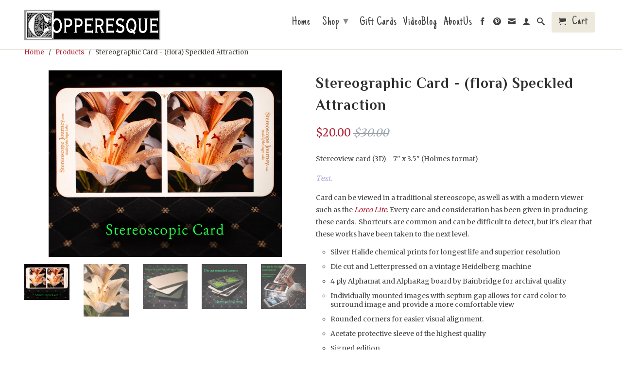

--- FILE ---
content_type: text/html; charset=utf-8
request_url: https://www.copperesquestore.com/products/stereographic-card-speckled-attraction
body_size: 18543
content:
<!DOCTYPE html>
<!--[if lt IE 7 ]><html class="ie ie6" lang="en"> <![endif]-->
<!--[if IE 7 ]><html class="ie ie7" lang="en"> <![endif]-->
<!--[if IE 8 ]><html class="ie ie8" lang="en"> <![endif]-->
<!--[if (gte IE 9)|!(IE)]><!--><html lang="en"> <!--<![endif]-->
  <head>
    <meta charset="utf-8">
    <meta http-equiv="cleartype" content="on">
    <meta name="robots" content="index,follow">

    <title>
      
        Stereographic Card - (flora) Speckled Attraction
        
        
        | Copperesque
      
    </title>
        
    
      <meta name="description" content="Stereoview card (3D) - 7&quot; x 3.5&quot; (Holmes format) Text. Card can be viewed in a traditional stereoscope, as well as with a modern viewer such as the Loreo Lite. Every care and consideration has been given in producing these cards.  Shortcuts are common and can be difficult to detect, but it&#39;s clear that these works have" />
    

    
      <meta name="twitter:card" content="summary">
      <meta name="twitter:site" content="@shopify">
      <meta name="twitter:creator" content="@shopify">
    

    
      <meta property="og:url" content="https://www.copperesquestore.com/products/stereographic-card-speckled-attraction" />
      <meta property="og:title" content="Stereographic Card - (flora) Speckled Attraction" />
      <meta property="og:description" content="Stereoview card (3D) - 7&quot; x 3.5&quot; (Holmes format) Text. Card can be viewed in a traditional stereoscope, as well as with a modern viewer such as the Loreo Lite. Every care and consideration has been given in producing these cards.  Shortcuts are common and can be difficult to detect, but it&#39;s clear that these works have" />
      <meta property="og:image" content="//www.copperesquestore.com/cdn/shop/products/DSC0046_large.jpg?v=1571438534" />
      <meta property="og:type" content="product" />
      <meta property="og:price:amount" content="20.00" />
      <meta property="og:price:currency" content="USD" />
      <meta property="og:availability" content="instock" />
    
    
    <meta property="og:site_name" content="Copperesque" />
    <meta name="author" content="Copperesque">

    <!-- Mobile Specific Metas -->
    <meta name="HandheldFriendly" content="True">
    <meta name="MobileOptimized" content="320">
    <meta name="viewport" content="width=device-width, initial-scale=1, maximum-scale=1"> 

    <!-- Stylesheets -->
    <link href="//www.copperesquestore.com/cdn/shop/t/4/assets/styles.css?v=141556307939317059391765031505" rel="stylesheet" type="text/css" media="all" />
    <!--[if lte IE 9]>
      <link href="//www.copperesquestore.com/cdn/shop/t/4/assets/ie.css?v=89589049885277117921383965882" rel="stylesheet" type="text/css" media="all" />
    <![endif]-->
    <!--[if lte IE 7]>
      //www.copperesquestore.com/cdn/shop/t/4/assets/lte-ie7.js?v=163036231798125265921383965881
    <![endif]-->

    <!-- Icons -->
    <link rel="shortcut icon" type="image/x-icon" href="//www.copperesquestore.com/cdn/shop/t/4/assets/favicon.png?v=153034611428138398881383969399">
    <link rel="canonical" href="https://www.copperesquestore.com/products/stereographic-card-speckled-attraction" />

    <!-- Custom Fonts -->
    <link href='//fonts.googleapis.com/css?family=.|Lato:light,normal,bold|Philosopher:light,normal,bold|Just+Another+Hand:light,normal,bold|Merriweather:light,normal,bold' rel='stylesheet' type='text/css'>
    
    

    <!-- jQuery and jQuery fallback -->
    <script src="//ajax.googleapis.com/ajax/libs/jquery/1.8.3/jquery.min.js"></script>
    <script>window.jQuery || document.write("<script src='//www.copperesquestore.com/cdn/shop/t/4/assets/jquery-1.8.3.min.js?v=157860826145910789271383965881'>\x3C/script>")</script>
    <script src="//www.copperesquestore.com/cdn/shop/t/4/assets/app.js?v=148342619156733712051607219101" type="text/javascript"></script>
    <script src="//www.copperesquestore.com/cdn/shop/t/4/assets/cloudzoom.js?v=148258085945554676801383965880" type="text/javascript"></script>
    <script src="//www.copperesquestore.com/cdn/shopifycloud/storefront/assets/themes_support/option_selection-b017cd28.js" type="text/javascript"></script>        
    <script>window.performance && window.performance.mark && window.performance.mark('shopify.content_for_header.start');</script><meta id="shopify-digital-wallet" name="shopify-digital-wallet" content="/318412/digital_wallets/dialog">
<meta name="shopify-checkout-api-token" content="022f981edd570320da2c84cbe4595ba2">
<meta id="in-context-paypal-metadata" data-shop-id="318412" data-venmo-supported="true" data-environment="production" data-locale="en_US" data-paypal-v4="true" data-currency="USD">
<link rel="alternate" type="application/json+oembed" href="https://www.copperesquestore.com/products/stereographic-card-speckled-attraction.oembed">
<script async="async" src="/checkouts/internal/preloads.js?locale=en-US"></script>
<link rel="preconnect" href="https://shop.app" crossorigin="anonymous">
<script async="async" src="https://shop.app/checkouts/internal/preloads.js?locale=en-US&shop_id=318412" crossorigin="anonymous"></script>
<script id="apple-pay-shop-capabilities" type="application/json">{"shopId":318412,"countryCode":"US","currencyCode":"USD","merchantCapabilities":["supports3DS"],"merchantId":"gid:\/\/shopify\/Shop\/318412","merchantName":"Copperesque","requiredBillingContactFields":["postalAddress","email"],"requiredShippingContactFields":["postalAddress","email"],"shippingType":"shipping","supportedNetworks":["visa","masterCard","amex","discover","elo","jcb"],"total":{"type":"pending","label":"Copperesque","amount":"1.00"},"shopifyPaymentsEnabled":true,"supportsSubscriptions":true}</script>
<script id="shopify-features" type="application/json">{"accessToken":"022f981edd570320da2c84cbe4595ba2","betas":["rich-media-storefront-analytics"],"domain":"www.copperesquestore.com","predictiveSearch":true,"shopId":318412,"locale":"en"}</script>
<script>var Shopify = Shopify || {};
Shopify.shop = "copperesque.myshopify.com";
Shopify.locale = "en";
Shopify.currency = {"active":"USD","rate":"1.0"};
Shopify.country = "US";
Shopify.theme = {"name":"Retina","id":5253169,"schema_name":null,"schema_version":null,"theme_store_id":601,"role":"main"};
Shopify.theme.handle = "null";
Shopify.theme.style = {"id":null,"handle":null};
Shopify.cdnHost = "www.copperesquestore.com/cdn";
Shopify.routes = Shopify.routes || {};
Shopify.routes.root = "/";</script>
<script type="module">!function(o){(o.Shopify=o.Shopify||{}).modules=!0}(window);</script>
<script>!function(o){function n(){var o=[];function n(){o.push(Array.prototype.slice.apply(arguments))}return n.q=o,n}var t=o.Shopify=o.Shopify||{};t.loadFeatures=n(),t.autoloadFeatures=n()}(window);</script>
<script>
  window.ShopifyPay = window.ShopifyPay || {};
  window.ShopifyPay.apiHost = "shop.app\/pay";
  window.ShopifyPay.redirectState = null;
</script>
<script id="shop-js-analytics" type="application/json">{"pageType":"product"}</script>
<script defer="defer" async type="module" src="//www.copperesquestore.com/cdn/shopifycloud/shop-js/modules/v2/client.init-shop-cart-sync_WVOgQShq.en.esm.js"></script>
<script defer="defer" async type="module" src="//www.copperesquestore.com/cdn/shopifycloud/shop-js/modules/v2/chunk.common_C_13GLB1.esm.js"></script>
<script defer="defer" async type="module" src="//www.copperesquestore.com/cdn/shopifycloud/shop-js/modules/v2/chunk.modal_CLfMGd0m.esm.js"></script>
<script type="module">
  await import("//www.copperesquestore.com/cdn/shopifycloud/shop-js/modules/v2/client.init-shop-cart-sync_WVOgQShq.en.esm.js");
await import("//www.copperesquestore.com/cdn/shopifycloud/shop-js/modules/v2/chunk.common_C_13GLB1.esm.js");
await import("//www.copperesquestore.com/cdn/shopifycloud/shop-js/modules/v2/chunk.modal_CLfMGd0m.esm.js");

  window.Shopify.SignInWithShop?.initShopCartSync?.({"fedCMEnabled":true,"windoidEnabled":true});

</script>
<script>
  window.Shopify = window.Shopify || {};
  if (!window.Shopify.featureAssets) window.Shopify.featureAssets = {};
  window.Shopify.featureAssets['shop-js'] = {"shop-cart-sync":["modules/v2/client.shop-cart-sync_DuR37GeY.en.esm.js","modules/v2/chunk.common_C_13GLB1.esm.js","modules/v2/chunk.modal_CLfMGd0m.esm.js"],"init-fed-cm":["modules/v2/client.init-fed-cm_BucUoe6W.en.esm.js","modules/v2/chunk.common_C_13GLB1.esm.js","modules/v2/chunk.modal_CLfMGd0m.esm.js"],"shop-toast-manager":["modules/v2/client.shop-toast-manager_B0JfrpKj.en.esm.js","modules/v2/chunk.common_C_13GLB1.esm.js","modules/v2/chunk.modal_CLfMGd0m.esm.js"],"init-shop-cart-sync":["modules/v2/client.init-shop-cart-sync_WVOgQShq.en.esm.js","modules/v2/chunk.common_C_13GLB1.esm.js","modules/v2/chunk.modal_CLfMGd0m.esm.js"],"shop-button":["modules/v2/client.shop-button_B_U3bv27.en.esm.js","modules/v2/chunk.common_C_13GLB1.esm.js","modules/v2/chunk.modal_CLfMGd0m.esm.js"],"init-windoid":["modules/v2/client.init-windoid_DuP9q_di.en.esm.js","modules/v2/chunk.common_C_13GLB1.esm.js","modules/v2/chunk.modal_CLfMGd0m.esm.js"],"shop-cash-offers":["modules/v2/client.shop-cash-offers_BmULhtno.en.esm.js","modules/v2/chunk.common_C_13GLB1.esm.js","modules/v2/chunk.modal_CLfMGd0m.esm.js"],"pay-button":["modules/v2/client.pay-button_CrPSEbOK.en.esm.js","modules/v2/chunk.common_C_13GLB1.esm.js","modules/v2/chunk.modal_CLfMGd0m.esm.js"],"init-customer-accounts":["modules/v2/client.init-customer-accounts_jNk9cPYQ.en.esm.js","modules/v2/client.shop-login-button_DJ5ldayH.en.esm.js","modules/v2/chunk.common_C_13GLB1.esm.js","modules/v2/chunk.modal_CLfMGd0m.esm.js"],"avatar":["modules/v2/client.avatar_BTnouDA3.en.esm.js"],"checkout-modal":["modules/v2/client.checkout-modal_pBPyh9w8.en.esm.js","modules/v2/chunk.common_C_13GLB1.esm.js","modules/v2/chunk.modal_CLfMGd0m.esm.js"],"init-shop-for-new-customer-accounts":["modules/v2/client.init-shop-for-new-customer-accounts_BUoCy7a5.en.esm.js","modules/v2/client.shop-login-button_DJ5ldayH.en.esm.js","modules/v2/chunk.common_C_13GLB1.esm.js","modules/v2/chunk.modal_CLfMGd0m.esm.js"],"init-customer-accounts-sign-up":["modules/v2/client.init-customer-accounts-sign-up_CnczCz9H.en.esm.js","modules/v2/client.shop-login-button_DJ5ldayH.en.esm.js","modules/v2/chunk.common_C_13GLB1.esm.js","modules/v2/chunk.modal_CLfMGd0m.esm.js"],"init-shop-email-lookup-coordinator":["modules/v2/client.init-shop-email-lookup-coordinator_CzjY5t9o.en.esm.js","modules/v2/chunk.common_C_13GLB1.esm.js","modules/v2/chunk.modal_CLfMGd0m.esm.js"],"shop-follow-button":["modules/v2/client.shop-follow-button_CsYC63q7.en.esm.js","modules/v2/chunk.common_C_13GLB1.esm.js","modules/v2/chunk.modal_CLfMGd0m.esm.js"],"shop-login-button":["modules/v2/client.shop-login-button_DJ5ldayH.en.esm.js","modules/v2/chunk.common_C_13GLB1.esm.js","modules/v2/chunk.modal_CLfMGd0m.esm.js"],"shop-login":["modules/v2/client.shop-login_B9ccPdmx.en.esm.js","modules/v2/chunk.common_C_13GLB1.esm.js","modules/v2/chunk.modal_CLfMGd0m.esm.js"],"lead-capture":["modules/v2/client.lead-capture_D0K_KgYb.en.esm.js","modules/v2/chunk.common_C_13GLB1.esm.js","modules/v2/chunk.modal_CLfMGd0m.esm.js"],"payment-terms":["modules/v2/client.payment-terms_BWmiNN46.en.esm.js","modules/v2/chunk.common_C_13GLB1.esm.js","modules/v2/chunk.modal_CLfMGd0m.esm.js"]};
</script>
<script id="__st">var __st={"a":318412,"offset":-18000,"reqid":"dd73c043-de73-4833-a4ca-98ad7fc37e17-1769532372","pageurl":"www.copperesquestore.com\/products\/stereographic-card-speckled-attraction","u":"633430263a35","p":"product","rtyp":"product","rid":1419531092077};</script>
<script>window.ShopifyPaypalV4VisibilityTracking = true;</script>
<script id="captcha-bootstrap">!function(){'use strict';const t='contact',e='account',n='new_comment',o=[[t,t],['blogs',n],['comments',n],[t,'customer']],c=[[e,'customer_login'],[e,'guest_login'],[e,'recover_customer_password'],[e,'create_customer']],r=t=>t.map((([t,e])=>`form[action*='/${t}']:not([data-nocaptcha='true']) input[name='form_type'][value='${e}']`)).join(','),a=t=>()=>t?[...document.querySelectorAll(t)].map((t=>t.form)):[];function s(){const t=[...o],e=r(t);return a(e)}const i='password',u='form_key',d=['recaptcha-v3-token','g-recaptcha-response','h-captcha-response',i],f=()=>{try{return window.sessionStorage}catch{return}},m='__shopify_v',_=t=>t.elements[u];function p(t,e,n=!1){try{const o=window.sessionStorage,c=JSON.parse(o.getItem(e)),{data:r}=function(t){const{data:e,action:n}=t;return t[m]||n?{data:e,action:n}:{data:t,action:n}}(c);for(const[e,n]of Object.entries(r))t.elements[e]&&(t.elements[e].value=n);n&&o.removeItem(e)}catch(o){console.error('form repopulation failed',{error:o})}}const l='form_type',E='cptcha';function T(t){t.dataset[E]=!0}const w=window,h=w.document,L='Shopify',v='ce_forms',y='captcha';let A=!1;((t,e)=>{const n=(g='f06e6c50-85a8-45c8-87d0-21a2b65856fe',I='https://cdn.shopify.com/shopifycloud/storefront-forms-hcaptcha/ce_storefront_forms_captcha_hcaptcha.v1.5.2.iife.js',D={infoText:'Protected by hCaptcha',privacyText:'Privacy',termsText:'Terms'},(t,e,n)=>{const o=w[L][v],c=o.bindForm;if(c)return c(t,g,e,D).then(n);var r;o.q.push([[t,g,e,D],n]),r=I,A||(h.body.append(Object.assign(h.createElement('script'),{id:'captcha-provider',async:!0,src:r})),A=!0)});var g,I,D;w[L]=w[L]||{},w[L][v]=w[L][v]||{},w[L][v].q=[],w[L][y]=w[L][y]||{},w[L][y].protect=function(t,e){n(t,void 0,e),T(t)},Object.freeze(w[L][y]),function(t,e,n,w,h,L){const[v,y,A,g]=function(t,e,n){const i=e?o:[],u=t?c:[],d=[...i,...u],f=r(d),m=r(i),_=r(d.filter((([t,e])=>n.includes(e))));return[a(f),a(m),a(_),s()]}(w,h,L),I=t=>{const e=t.target;return e instanceof HTMLFormElement?e:e&&e.form},D=t=>v().includes(t);t.addEventListener('submit',(t=>{const e=I(t);if(!e)return;const n=D(e)&&!e.dataset.hcaptchaBound&&!e.dataset.recaptchaBound,o=_(e),c=g().includes(e)&&(!o||!o.value);(n||c)&&t.preventDefault(),c&&!n&&(function(t){try{if(!f())return;!function(t){const e=f();if(!e)return;const n=_(t);if(!n)return;const o=n.value;o&&e.removeItem(o)}(t);const e=Array.from(Array(32),(()=>Math.random().toString(36)[2])).join('');!function(t,e){_(t)||t.append(Object.assign(document.createElement('input'),{type:'hidden',name:u})),t.elements[u].value=e}(t,e),function(t,e){const n=f();if(!n)return;const o=[...t.querySelectorAll(`input[type='${i}']`)].map((({name:t})=>t)),c=[...d,...o],r={};for(const[a,s]of new FormData(t).entries())c.includes(a)||(r[a]=s);n.setItem(e,JSON.stringify({[m]:1,action:t.action,data:r}))}(t,e)}catch(e){console.error('failed to persist form',e)}}(e),e.submit())}));const S=(t,e)=>{t&&!t.dataset[E]&&(n(t,e.some((e=>e===t))),T(t))};for(const o of['focusin','change'])t.addEventListener(o,(t=>{const e=I(t);D(e)&&S(e,y())}));const B=e.get('form_key'),M=e.get(l),P=B&&M;t.addEventListener('DOMContentLoaded',(()=>{const t=y();if(P)for(const e of t)e.elements[l].value===M&&p(e,B);[...new Set([...A(),...v().filter((t=>'true'===t.dataset.shopifyCaptcha))])].forEach((e=>S(e,t)))}))}(h,new URLSearchParams(w.location.search),n,t,e,['guest_login'])})(!0,!0)}();</script>
<script integrity="sha256-4kQ18oKyAcykRKYeNunJcIwy7WH5gtpwJnB7kiuLZ1E=" data-source-attribution="shopify.loadfeatures" defer="defer" src="//www.copperesquestore.com/cdn/shopifycloud/storefront/assets/storefront/load_feature-a0a9edcb.js" crossorigin="anonymous"></script>
<script crossorigin="anonymous" defer="defer" src="//www.copperesquestore.com/cdn/shopifycloud/storefront/assets/shopify_pay/storefront-65b4c6d7.js?v=20250812"></script>
<script data-source-attribution="shopify.dynamic_checkout.dynamic.init">var Shopify=Shopify||{};Shopify.PaymentButton=Shopify.PaymentButton||{isStorefrontPortableWallets:!0,init:function(){window.Shopify.PaymentButton.init=function(){};var t=document.createElement("script");t.src="https://www.copperesquestore.com/cdn/shopifycloud/portable-wallets/latest/portable-wallets.en.js",t.type="module",document.head.appendChild(t)}};
</script>
<script data-source-attribution="shopify.dynamic_checkout.buyer_consent">
  function portableWalletsHideBuyerConsent(e){var t=document.getElementById("shopify-buyer-consent"),n=document.getElementById("shopify-subscription-policy-button");t&&n&&(t.classList.add("hidden"),t.setAttribute("aria-hidden","true"),n.removeEventListener("click",e))}function portableWalletsShowBuyerConsent(e){var t=document.getElementById("shopify-buyer-consent"),n=document.getElementById("shopify-subscription-policy-button");t&&n&&(t.classList.remove("hidden"),t.removeAttribute("aria-hidden"),n.addEventListener("click",e))}window.Shopify?.PaymentButton&&(window.Shopify.PaymentButton.hideBuyerConsent=portableWalletsHideBuyerConsent,window.Shopify.PaymentButton.showBuyerConsent=portableWalletsShowBuyerConsent);
</script>
<script data-source-attribution="shopify.dynamic_checkout.cart.bootstrap">document.addEventListener("DOMContentLoaded",(function(){function t(){return document.querySelector("shopify-accelerated-checkout-cart, shopify-accelerated-checkout")}if(t())Shopify.PaymentButton.init();else{new MutationObserver((function(e,n){t()&&(Shopify.PaymentButton.init(),n.disconnect())})).observe(document.body,{childList:!0,subtree:!0})}}));
</script>
<link id="shopify-accelerated-checkout-styles" rel="stylesheet" media="screen" href="https://www.copperesquestore.com/cdn/shopifycloud/portable-wallets/latest/accelerated-checkout-backwards-compat.css" crossorigin="anonymous">
<style id="shopify-accelerated-checkout-cart">
        #shopify-buyer-consent {
  margin-top: 1em;
  display: inline-block;
  width: 100%;
}

#shopify-buyer-consent.hidden {
  display: none;
}

#shopify-subscription-policy-button {
  background: none;
  border: none;
  padding: 0;
  text-decoration: underline;
  font-size: inherit;
  cursor: pointer;
}

#shopify-subscription-policy-button::before {
  box-shadow: none;
}

      </style>

<script>window.performance && window.performance.mark && window.performance.mark('shopify.content_for_header.end');</script>
  <link href="https://monorail-edge.shopifysvc.com" rel="dns-prefetch">
<script>(function(){if ("sendBeacon" in navigator && "performance" in window) {try {var session_token_from_headers = performance.getEntriesByType('navigation')[0].serverTiming.find(x => x.name == '_s').description;} catch {var session_token_from_headers = undefined;}var session_cookie_matches = document.cookie.match(/_shopify_s=([^;]*)/);var session_token_from_cookie = session_cookie_matches && session_cookie_matches.length === 2 ? session_cookie_matches[1] : "";var session_token = session_token_from_headers || session_token_from_cookie || "";function handle_abandonment_event(e) {var entries = performance.getEntries().filter(function(entry) {return /monorail-edge.shopifysvc.com/.test(entry.name);});if (!window.abandonment_tracked && entries.length === 0) {window.abandonment_tracked = true;var currentMs = Date.now();var navigation_start = performance.timing.navigationStart;var payload = {shop_id: 318412,url: window.location.href,navigation_start,duration: currentMs - navigation_start,session_token,page_type: "product"};window.navigator.sendBeacon("https://monorail-edge.shopifysvc.com/v1/produce", JSON.stringify({schema_id: "online_store_buyer_site_abandonment/1.1",payload: payload,metadata: {event_created_at_ms: currentMs,event_sent_at_ms: currentMs}}));}}window.addEventListener('pagehide', handle_abandonment_event);}}());</script>
<script id="web-pixels-manager-setup">(function e(e,d,r,n,o){if(void 0===o&&(o={}),!Boolean(null===(a=null===(i=window.Shopify)||void 0===i?void 0:i.analytics)||void 0===a?void 0:a.replayQueue)){var i,a;window.Shopify=window.Shopify||{};var t=window.Shopify;t.analytics=t.analytics||{};var s=t.analytics;s.replayQueue=[],s.publish=function(e,d,r){return s.replayQueue.push([e,d,r]),!0};try{self.performance.mark("wpm:start")}catch(e){}var l=function(){var e={modern:/Edge?\/(1{2}[4-9]|1[2-9]\d|[2-9]\d{2}|\d{4,})\.\d+(\.\d+|)|Firefox\/(1{2}[4-9]|1[2-9]\d|[2-9]\d{2}|\d{4,})\.\d+(\.\d+|)|Chrom(ium|e)\/(9{2}|\d{3,})\.\d+(\.\d+|)|(Maci|X1{2}).+ Version\/(15\.\d+|(1[6-9]|[2-9]\d|\d{3,})\.\d+)([,.]\d+|)( \(\w+\)|)( Mobile\/\w+|) Safari\/|Chrome.+OPR\/(9{2}|\d{3,})\.\d+\.\d+|(CPU[ +]OS|iPhone[ +]OS|CPU[ +]iPhone|CPU IPhone OS|CPU iPad OS)[ +]+(15[._]\d+|(1[6-9]|[2-9]\d|\d{3,})[._]\d+)([._]\d+|)|Android:?[ /-](13[3-9]|1[4-9]\d|[2-9]\d{2}|\d{4,})(\.\d+|)(\.\d+|)|Android.+Firefox\/(13[5-9]|1[4-9]\d|[2-9]\d{2}|\d{4,})\.\d+(\.\d+|)|Android.+Chrom(ium|e)\/(13[3-9]|1[4-9]\d|[2-9]\d{2}|\d{4,})\.\d+(\.\d+|)|SamsungBrowser\/([2-9]\d|\d{3,})\.\d+/,legacy:/Edge?\/(1[6-9]|[2-9]\d|\d{3,})\.\d+(\.\d+|)|Firefox\/(5[4-9]|[6-9]\d|\d{3,})\.\d+(\.\d+|)|Chrom(ium|e)\/(5[1-9]|[6-9]\d|\d{3,})\.\d+(\.\d+|)([\d.]+$|.*Safari\/(?![\d.]+ Edge\/[\d.]+$))|(Maci|X1{2}).+ Version\/(10\.\d+|(1[1-9]|[2-9]\d|\d{3,})\.\d+)([,.]\d+|)( \(\w+\)|)( Mobile\/\w+|) Safari\/|Chrome.+OPR\/(3[89]|[4-9]\d|\d{3,})\.\d+\.\d+|(CPU[ +]OS|iPhone[ +]OS|CPU[ +]iPhone|CPU IPhone OS|CPU iPad OS)[ +]+(10[._]\d+|(1[1-9]|[2-9]\d|\d{3,})[._]\d+)([._]\d+|)|Android:?[ /-](13[3-9]|1[4-9]\d|[2-9]\d{2}|\d{4,})(\.\d+|)(\.\d+|)|Mobile Safari.+OPR\/([89]\d|\d{3,})\.\d+\.\d+|Android.+Firefox\/(13[5-9]|1[4-9]\d|[2-9]\d{2}|\d{4,})\.\d+(\.\d+|)|Android.+Chrom(ium|e)\/(13[3-9]|1[4-9]\d|[2-9]\d{2}|\d{4,})\.\d+(\.\d+|)|Android.+(UC? ?Browser|UCWEB|U3)[ /]?(15\.([5-9]|\d{2,})|(1[6-9]|[2-9]\d|\d{3,})\.\d+)\.\d+|SamsungBrowser\/(5\.\d+|([6-9]|\d{2,})\.\d+)|Android.+MQ{2}Browser\/(14(\.(9|\d{2,})|)|(1[5-9]|[2-9]\d|\d{3,})(\.\d+|))(\.\d+|)|K[Aa][Ii]OS\/(3\.\d+|([4-9]|\d{2,})\.\d+)(\.\d+|)/},d=e.modern,r=e.legacy,n=navigator.userAgent;return n.match(d)?"modern":n.match(r)?"legacy":"unknown"}(),u="modern"===l?"modern":"legacy",c=(null!=n?n:{modern:"",legacy:""})[u],f=function(e){return[e.baseUrl,"/wpm","/b",e.hashVersion,"modern"===e.buildTarget?"m":"l",".js"].join("")}({baseUrl:d,hashVersion:r,buildTarget:u}),m=function(e){var d=e.version,r=e.bundleTarget,n=e.surface,o=e.pageUrl,i=e.monorailEndpoint;return{emit:function(e){var a=e.status,t=e.errorMsg,s=(new Date).getTime(),l=JSON.stringify({metadata:{event_sent_at_ms:s},events:[{schema_id:"web_pixels_manager_load/3.1",payload:{version:d,bundle_target:r,page_url:o,status:a,surface:n,error_msg:t},metadata:{event_created_at_ms:s}}]});if(!i)return console&&console.warn&&console.warn("[Web Pixels Manager] No Monorail endpoint provided, skipping logging."),!1;try{return self.navigator.sendBeacon.bind(self.navigator)(i,l)}catch(e){}var u=new XMLHttpRequest;try{return u.open("POST",i,!0),u.setRequestHeader("Content-Type","text/plain"),u.send(l),!0}catch(e){return console&&console.warn&&console.warn("[Web Pixels Manager] Got an unhandled error while logging to Monorail."),!1}}}}({version:r,bundleTarget:l,surface:e.surface,pageUrl:self.location.href,monorailEndpoint:e.monorailEndpoint});try{o.browserTarget=l,function(e){var d=e.src,r=e.async,n=void 0===r||r,o=e.onload,i=e.onerror,a=e.sri,t=e.scriptDataAttributes,s=void 0===t?{}:t,l=document.createElement("script"),u=document.querySelector("head"),c=document.querySelector("body");if(l.async=n,l.src=d,a&&(l.integrity=a,l.crossOrigin="anonymous"),s)for(var f in s)if(Object.prototype.hasOwnProperty.call(s,f))try{l.dataset[f]=s[f]}catch(e){}if(o&&l.addEventListener("load",o),i&&l.addEventListener("error",i),u)u.appendChild(l);else{if(!c)throw new Error("Did not find a head or body element to append the script");c.appendChild(l)}}({src:f,async:!0,onload:function(){if(!function(){var e,d;return Boolean(null===(d=null===(e=window.Shopify)||void 0===e?void 0:e.analytics)||void 0===d?void 0:d.initialized)}()){var d=window.webPixelsManager.init(e)||void 0;if(d){var r=window.Shopify.analytics;r.replayQueue.forEach((function(e){var r=e[0],n=e[1],o=e[2];d.publishCustomEvent(r,n,o)})),r.replayQueue=[],r.publish=d.publishCustomEvent,r.visitor=d.visitor,r.initialized=!0}}},onerror:function(){return m.emit({status:"failed",errorMsg:"".concat(f," has failed to load")})},sri:function(e){var d=/^sha384-[A-Za-z0-9+/=]+$/;return"string"==typeof e&&d.test(e)}(c)?c:"",scriptDataAttributes:o}),m.emit({status:"loading"})}catch(e){m.emit({status:"failed",errorMsg:(null==e?void 0:e.message)||"Unknown error"})}}})({shopId: 318412,storefrontBaseUrl: "https://www.copperesquestore.com",extensionsBaseUrl: "https://extensions.shopifycdn.com/cdn/shopifycloud/web-pixels-manager",monorailEndpoint: "https://monorail-edge.shopifysvc.com/unstable/produce_batch",surface: "storefront-renderer",enabledBetaFlags: ["2dca8a86"],webPixelsConfigList: [{"id":"74350701","eventPayloadVersion":"v1","runtimeContext":"LAX","scriptVersion":"1","type":"CUSTOM","privacyPurposes":["ANALYTICS"],"name":"Google Analytics tag (migrated)"},{"id":"shopify-app-pixel","configuration":"{}","eventPayloadVersion":"v1","runtimeContext":"STRICT","scriptVersion":"0450","apiClientId":"shopify-pixel","type":"APP","privacyPurposes":["ANALYTICS","MARKETING"]},{"id":"shopify-custom-pixel","eventPayloadVersion":"v1","runtimeContext":"LAX","scriptVersion":"0450","apiClientId":"shopify-pixel","type":"CUSTOM","privacyPurposes":["ANALYTICS","MARKETING"]}],isMerchantRequest: false,initData: {"shop":{"name":"Copperesque","paymentSettings":{"currencyCode":"USD"},"myshopifyDomain":"copperesque.myshopify.com","countryCode":"US","storefrontUrl":"https:\/\/www.copperesquestore.com"},"customer":null,"cart":null,"checkout":null,"productVariants":[{"price":{"amount":20.0,"currencyCode":"USD"},"product":{"title":"Stereographic Card - (flora) Speckled Attraction","vendor":"Stereoscope Journey","id":"1419531092077","untranslatedTitle":"Stereographic Card - (flora) Speckled Attraction","url":"\/products\/stereographic-card-speckled-attraction","type":"stereoviews"},"id":"13333960491117","image":{"src":"\/\/www.copperesquestore.com\/cdn\/shop\/products\/DSC0046.jpg?v=1571438534"},"sku":"sc-0001","title":"light","untranslatedTitle":"light"},{"price":{"amount":20.0,"currencyCode":"USD"},"product":{"title":"Stereographic Card - (flora) Speckled Attraction","vendor":"Stereoscope Journey","id":"1419531092077","untranslatedTitle":"Stereographic Card - (flora) Speckled Attraction","url":"\/products\/stereographic-card-speckled-attraction","type":"stereoviews"},"id":"41601310163053","image":{"src":"\/\/www.copperesquestore.com\/cdn\/shop\/products\/DSC0046.jpg?v=1571438534"},"sku":"","title":"dark","untranslatedTitle":"dark"}],"purchasingCompany":null},},"https://www.copperesquestore.com/cdn","fcfee988w5aeb613cpc8e4bc33m6693e112",{"modern":"","legacy":""},{"shopId":"318412","storefrontBaseUrl":"https:\/\/www.copperesquestore.com","extensionBaseUrl":"https:\/\/extensions.shopifycdn.com\/cdn\/shopifycloud\/web-pixels-manager","surface":"storefront-renderer","enabledBetaFlags":"[\"2dca8a86\"]","isMerchantRequest":"false","hashVersion":"fcfee988w5aeb613cpc8e4bc33m6693e112","publish":"custom","events":"[[\"page_viewed\",{}],[\"product_viewed\",{\"productVariant\":{\"price\":{\"amount\":20.0,\"currencyCode\":\"USD\"},\"product\":{\"title\":\"Stereographic Card - (flora) Speckled Attraction\",\"vendor\":\"Stereoscope Journey\",\"id\":\"1419531092077\",\"untranslatedTitle\":\"Stereographic Card - (flora) Speckled Attraction\",\"url\":\"\/products\/stereographic-card-speckled-attraction\",\"type\":\"stereoviews\"},\"id\":\"13333960491117\",\"image\":{\"src\":\"\/\/www.copperesquestore.com\/cdn\/shop\/products\/DSC0046.jpg?v=1571438534\"},\"sku\":\"sc-0001\",\"title\":\"light\",\"untranslatedTitle\":\"light\"}}]]"});</script><script>
  window.ShopifyAnalytics = window.ShopifyAnalytics || {};
  window.ShopifyAnalytics.meta = window.ShopifyAnalytics.meta || {};
  window.ShopifyAnalytics.meta.currency = 'USD';
  var meta = {"product":{"id":1419531092077,"gid":"gid:\/\/shopify\/Product\/1419531092077","vendor":"Stereoscope Journey","type":"stereoviews","handle":"stereographic-card-speckled-attraction","variants":[{"id":13333960491117,"price":2000,"name":"Stereographic Card - (flora) Speckled Attraction - light","public_title":"light","sku":"sc-0001"},{"id":41601310163053,"price":2000,"name":"Stereographic Card - (flora) Speckled Attraction - dark","public_title":"dark","sku":""}],"remote":false},"page":{"pageType":"product","resourceType":"product","resourceId":1419531092077,"requestId":"dd73c043-de73-4833-a4ca-98ad7fc37e17-1769532372"}};
  for (var attr in meta) {
    window.ShopifyAnalytics.meta[attr] = meta[attr];
  }
</script>
<script class="analytics">
  (function () {
    var customDocumentWrite = function(content) {
      var jquery = null;

      if (window.jQuery) {
        jquery = window.jQuery;
      } else if (window.Checkout && window.Checkout.$) {
        jquery = window.Checkout.$;
      }

      if (jquery) {
        jquery('body').append(content);
      }
    };

    var hasLoggedConversion = function(token) {
      if (token) {
        return document.cookie.indexOf('loggedConversion=' + token) !== -1;
      }
      return false;
    }

    var setCookieIfConversion = function(token) {
      if (token) {
        var twoMonthsFromNow = new Date(Date.now());
        twoMonthsFromNow.setMonth(twoMonthsFromNow.getMonth() + 2);

        document.cookie = 'loggedConversion=' + token + '; expires=' + twoMonthsFromNow;
      }
    }

    var trekkie = window.ShopifyAnalytics.lib = window.trekkie = window.trekkie || [];
    if (trekkie.integrations) {
      return;
    }
    trekkie.methods = [
      'identify',
      'page',
      'ready',
      'track',
      'trackForm',
      'trackLink'
    ];
    trekkie.factory = function(method) {
      return function() {
        var args = Array.prototype.slice.call(arguments);
        args.unshift(method);
        trekkie.push(args);
        return trekkie;
      };
    };
    for (var i = 0; i < trekkie.methods.length; i++) {
      var key = trekkie.methods[i];
      trekkie[key] = trekkie.factory(key);
    }
    trekkie.load = function(config) {
      trekkie.config = config || {};
      trekkie.config.initialDocumentCookie = document.cookie;
      var first = document.getElementsByTagName('script')[0];
      var script = document.createElement('script');
      script.type = 'text/javascript';
      script.onerror = function(e) {
        var scriptFallback = document.createElement('script');
        scriptFallback.type = 'text/javascript';
        scriptFallback.onerror = function(error) {
                var Monorail = {
      produce: function produce(monorailDomain, schemaId, payload) {
        var currentMs = new Date().getTime();
        var event = {
          schema_id: schemaId,
          payload: payload,
          metadata: {
            event_created_at_ms: currentMs,
            event_sent_at_ms: currentMs
          }
        };
        return Monorail.sendRequest("https://" + monorailDomain + "/v1/produce", JSON.stringify(event));
      },
      sendRequest: function sendRequest(endpointUrl, payload) {
        // Try the sendBeacon API
        if (window && window.navigator && typeof window.navigator.sendBeacon === 'function' && typeof window.Blob === 'function' && !Monorail.isIos12()) {
          var blobData = new window.Blob([payload], {
            type: 'text/plain'
          });

          if (window.navigator.sendBeacon(endpointUrl, blobData)) {
            return true;
          } // sendBeacon was not successful

        } // XHR beacon

        var xhr = new XMLHttpRequest();

        try {
          xhr.open('POST', endpointUrl);
          xhr.setRequestHeader('Content-Type', 'text/plain');
          xhr.send(payload);
        } catch (e) {
          console.log(e);
        }

        return false;
      },
      isIos12: function isIos12() {
        return window.navigator.userAgent.lastIndexOf('iPhone; CPU iPhone OS 12_') !== -1 || window.navigator.userAgent.lastIndexOf('iPad; CPU OS 12_') !== -1;
      }
    };
    Monorail.produce('monorail-edge.shopifysvc.com',
      'trekkie_storefront_load_errors/1.1',
      {shop_id: 318412,
      theme_id: 5253169,
      app_name: "storefront",
      context_url: window.location.href,
      source_url: "//www.copperesquestore.com/cdn/s/trekkie.storefront.a804e9514e4efded663580eddd6991fcc12b5451.min.js"});

        };
        scriptFallback.async = true;
        scriptFallback.src = '//www.copperesquestore.com/cdn/s/trekkie.storefront.a804e9514e4efded663580eddd6991fcc12b5451.min.js';
        first.parentNode.insertBefore(scriptFallback, first);
      };
      script.async = true;
      script.src = '//www.copperesquestore.com/cdn/s/trekkie.storefront.a804e9514e4efded663580eddd6991fcc12b5451.min.js';
      first.parentNode.insertBefore(script, first);
    };
    trekkie.load(
      {"Trekkie":{"appName":"storefront","development":false,"defaultAttributes":{"shopId":318412,"isMerchantRequest":null,"themeId":5253169,"themeCityHash":"5263406469499976504","contentLanguage":"en","currency":"USD","eventMetadataId":"7b61854c-bd46-46dd-8219-cfcf3633b7c0"},"isServerSideCookieWritingEnabled":true,"monorailRegion":"shop_domain","enabledBetaFlags":["65f19447"]},"Session Attribution":{},"S2S":{"facebookCapiEnabled":false,"source":"trekkie-storefront-renderer","apiClientId":580111}}
    );

    var loaded = false;
    trekkie.ready(function() {
      if (loaded) return;
      loaded = true;

      window.ShopifyAnalytics.lib = window.trekkie;

      var originalDocumentWrite = document.write;
      document.write = customDocumentWrite;
      try { window.ShopifyAnalytics.merchantGoogleAnalytics.call(this); } catch(error) {};
      document.write = originalDocumentWrite;

      window.ShopifyAnalytics.lib.page(null,{"pageType":"product","resourceType":"product","resourceId":1419531092077,"requestId":"dd73c043-de73-4833-a4ca-98ad7fc37e17-1769532372","shopifyEmitted":true});

      var match = window.location.pathname.match(/checkouts\/(.+)\/(thank_you|post_purchase)/)
      var token = match? match[1]: undefined;
      if (!hasLoggedConversion(token)) {
        setCookieIfConversion(token);
        window.ShopifyAnalytics.lib.track("Viewed Product",{"currency":"USD","variantId":13333960491117,"productId":1419531092077,"productGid":"gid:\/\/shopify\/Product\/1419531092077","name":"Stereographic Card - (flora) Speckled Attraction - light","price":"20.00","sku":"sc-0001","brand":"Stereoscope Journey","variant":"light","category":"stereoviews","nonInteraction":true,"remote":false},undefined,undefined,{"shopifyEmitted":true});
      window.ShopifyAnalytics.lib.track("monorail:\/\/trekkie_storefront_viewed_product\/1.1",{"currency":"USD","variantId":13333960491117,"productId":1419531092077,"productGid":"gid:\/\/shopify\/Product\/1419531092077","name":"Stereographic Card - (flora) Speckled Attraction - light","price":"20.00","sku":"sc-0001","brand":"Stereoscope Journey","variant":"light","category":"stereoviews","nonInteraction":true,"remote":false,"referer":"https:\/\/www.copperesquestore.com\/products\/stereographic-card-speckled-attraction"});
      }
    });


        var eventsListenerScript = document.createElement('script');
        eventsListenerScript.async = true;
        eventsListenerScript.src = "//www.copperesquestore.com/cdn/shopifycloud/storefront/assets/shop_events_listener-3da45d37.js";
        document.getElementsByTagName('head')[0].appendChild(eventsListenerScript);

})();</script>
  <script>
  if (!window.ga || (window.ga && typeof window.ga !== 'function')) {
    window.ga = function ga() {
      (window.ga.q = window.ga.q || []).push(arguments);
      if (window.Shopify && window.Shopify.analytics && typeof window.Shopify.analytics.publish === 'function') {
        window.Shopify.analytics.publish("ga_stub_called", {}, {sendTo: "google_osp_migration"});
      }
      console.error("Shopify's Google Analytics stub called with:", Array.from(arguments), "\nSee https://help.shopify.com/manual/promoting-marketing/pixels/pixel-migration#google for more information.");
    };
    if (window.Shopify && window.Shopify.analytics && typeof window.Shopify.analytics.publish === 'function') {
      window.Shopify.analytics.publish("ga_stub_initialized", {}, {sendTo: "google_osp_migration"});
    }
  }
</script>
<script
  defer
  src="https://www.copperesquestore.com/cdn/shopifycloud/perf-kit/shopify-perf-kit-3.0.4.min.js"
  data-application="storefront-renderer"
  data-shop-id="318412"
  data-render-region="gcp-us-east1"
  data-page-type="product"
  data-theme-instance-id="5253169"
  data-theme-name=""
  data-theme-version=""
  data-monorail-region="shop_domain"
  data-resource-timing-sampling-rate="10"
  data-shs="true"
  data-shs-beacon="true"
  data-shs-export-with-fetch="true"
  data-shs-logs-sample-rate="1"
  data-shs-beacon-endpoint="https://www.copperesquestore.com/api/collect"
></script>
</head>
  <body class="product">
    <div>
      <div id="header">
        <a href="#nav" class="icon-menu"> <span>Menu</span></a>
        <a href="#cart" class="icon-cart right"> <span>Cart</span></a>
      </div>
      
      <div class="hidden">
        <nav id="nav">
          
            <div class="mmenu-search">
              <form class="search" action="/search">
                <input type="hidden" name="type" value="product" />
                <input type="text" name="q" placeholder="Search" value="" autocapitalize="off" autocomplete="off" autocorrect="off" />
              </form>
            </div>
          
          <ul>
            
              
                <li ><a href="/" title="Home">Home</a></li>
              
            
              
                <li ><a href="/collections/all" title="Shop">Shop</a>
                  <ul>
                    
                      
                        <li ><a href="/collections/lifestyle" title="Lifestyle">Lifestyle</a></li>
                      
                    
                      
                        <li ><a href="/collections/home-decor" title="At Home">At Home</a></li>
                      
                    
                      
                        <li ><a href="/collections/handbags" title="Handbags">Handbags</a></li>
                      
                    
                      
                        <li ><a href="/collections/artistic-jewelry" title="Jewelry">Jewelry</a></li>
                      
                    
                      
                        <li ><a href="/collections/christmas-ornaments" title="Ornaments">Ornaments</a></li>
                      
                    
                      
                        <li ><a href="/collections/gifts-under-36" title="Great Gifts!">Great Gifts!</a></li>
                      
                    
                      
                      <li ><a href="/collections/test" title="Everything 3D">Everything 3D</a> 
                        <ul>
                                                  
                            <li ><a href="/collections/books-in-3d" title="• just 3D books">• just 3D books</a></li>
                                                  
                            <li ><a href="/collections/stereoviews" title="• just Stereoviews">• just Stereoviews</a></li>
                          
                        </ul>
                      </li>
                      
                    
                      
                      <li ><a href="/collections/original-paintings" title="Original Paintings">Original Paintings</a> 
                        <ul>
                                                  
                            <li ><a href="/collections/framed-paintings-save50-discount" title="• framed">• framed</a></li>
                                                  
                            <li ><a href="/collections/un-framed-paintings" title="• unframed">• unframed</a></li>
                          
                        </ul>
                      </li>
                      
                    
                  </ul>
                </li>
              
            
              
                <li ><a href="/products/gift-card" title="Gift Cards">Gift Cards</a></li>
              
            
              
                <li ><a href="/blogs/in-the-studio" title="VideoBlog">VideoBlog</a></li>
              
            
              
                <li ><a href="/pages/about-us" title="AboutUs">AboutUs</a></li>
              
            
            
              <li><a href="#">Social</a>
                  <ul>
                    
                    
                    
                      <li><a href="https://www.facebook.com/pages/Copperesque/245040824197" title="Copperesque on Facebook" rel="me" target="_blank">Facebook</a></li>
                    
                    
                    
                    
                    

                    
                    
                    
                      <li><a href="https://www.pinterest.com/copperesque/" title="Copperesque on Pinterest" rel="me" target="_blank">Pinterest</a></li>
                    
                    
                    
                    
                    
                    
                    

                    

                    
                      <li><a href="mailto:copperesque@mac.com" title="Email Copperesque" target="_blank">Email</a></li>
                    
                  </ul>
                </li>
              
              
                <li>
                  <a href="/account" title="My Account ">My Account</a>
                </li>
                
              
          </ul>
        </nav> 
          
        <nav id="cart">
          <ul>
            <li><a class="close continue" href="#cart">Continue Shopping</a></li>

            
              <li class="Label">Your Cart is Empty</li>
            
          </ul>
        </nav>
      </div>

      <div class="header header_bar">
        <div class="container"> 
          <div class="four columns logo">
            <a href="https://www.copperesquestore.com" title="Copperesque">
              
                <img src="//www.copperesquestore.com/cdn/shop/t/4/assets/logo.png?v=14487707291821172791433371558" alt="Copperesque" data-src="//www.copperesquestore.com/cdn/shop/t/4/assets/logo.png?v=14487707291821172791433371558"  />
              
            </a>
          </div>

          <div class="twelve columns nav mobile_hidden">
            <ul class="menu">
              
                
                  <li><a href="/" title="Home" class="top-link ">Home</a></li>
                
              
                

                  
                  
                  
                  
                  

                  <li><a href="/collections/all" title="Shop" class="sub-menu  ">Shop 
                    <span class="arrow">▾</span></a> 
                    <div class="dropdown dropdown-wide">
                      <ul>
                        
                        
                        
                          
                          <li><a href="/collections/lifestyle" title="Lifestyle">Lifestyle</a></li>
                          

                          
                        
                          
                          <li><a href="/collections/home-decor" title="At Home">At Home</a></li>
                          

                          
                        
                          
                          <li><a href="/collections/handbags" title="Handbags">Handbags</a></li>
                          

                          
                        
                          
                          <li><a href="/collections/artistic-jewelry" title="Jewelry">Jewelry</a></li>
                          

                          
                        
                          
                          <li><a href="/collections/christmas-ornaments" title="Ornaments">Ornaments</a></li>
                          

                          
                        
                          
                          <li><a href="/collections/gifts-under-36" title="Great Gifts!">Great Gifts!</a></li>
                          

                          
                        
                          
                          <li><a href="/collections/test" title="Everything 3D">Everything 3D</a></li>
                          
                            
                              
                              <li>
                                <a class="sub-link" href="/collections/books-in-3d" title="• just 3D books">• just 3D books</a>
                              </li>
                            
                              
                              <li>
                                <a class="sub-link" href="/collections/stereoviews" title="• just Stereoviews">• just Stereoviews</a>
                              </li>
                            
                          

                          
                        
                          
                          <li><a href="/collections/original-paintings" title="Original Paintings">Original Paintings</a></li>
                          
                            
                              
                              <li>
                                <a class="sub-link" href="/collections/framed-paintings-save50-discount" title="• framed">• framed</a>
                              </li>
                            
                              
                              <li>
                                <a class="sub-link" href="/collections/un-framed-paintings" title="• unframed">• unframed</a>
                              </li>
                            
                          

                          
                            
                            </ul>
                            <ul>
                          
                        
                      </ul>
                    </div>
                  </li>
                
              
                
                  <li><a href="/products/gift-card" title="Gift Cards" class="top-link ">Gift Cards</a></li>
                
              
                
                  <li><a href="/blogs/in-the-studio" title="VideoBlog" class="top-link ">VideoBlog</a></li>
                
              
                
                  <li><a href="/pages/about-us" title="AboutUs" class="top-link ">AboutUs</a></li>
                
              
            
              
                
                
                
                  <li><a href="https://www.facebook.com/pages/Copperesque/245040824197" title="Copperesque on Facebook" rel="me" target="_blank" class="icon-facebook"></a></li>
                
                
                
                
                

                
                
                
                  <li><a href="https://www.pinterest.com/copperesque/" title="Copperesque on Pinterest" rel="me" target="_blank" class="icon-pinterest"></a></li>
                
                
                
                
                
                
                

                

                
                  <li><a href="mailto:copperesque@mac.com" title="Email Copperesque" target="_blank" class="icon-mail"></a></li>
                
              

              
                <li>
                  <a href="/account" title="My Account " class="icon-user"></a>
                </li>
              
              
                <li>
                  <a href="/search" title="Search" class="icon-search" id="search-toggle"></a>
                </li>
              
              <li>
                <a href="#cart" class="icon-cart cart-button"> <span>Cart</span></a>
              </li>
            </ul>
          </div>
        </div>
      </div>


      
        <div class="container main content"> 
      

      

      
        <div class="sixteen columns">
  <div class="clearfix breadcrumb">
    <div class="right mobile_hidden">
      

      
    </div>

    <span itemscope itemtype="http://data-vocabulary.org/Breadcrumb"><a href="https://www.copperesquestore.com" title="Copperesque" itemprop="url"><span itemprop="title">Home</span></a></span> 
    &nbsp; / &nbsp;
    <span itemscope itemtype="http://data-vocabulary.org/Breadcrumb">
      
        <a href="/collections/all" title="All Products">Products</a>
      
    </span>
    &nbsp; / &nbsp; 
    Stereographic Card - (flora) Speckled Attraction
  </div>
</div>


  <div class="sixteen columns" itemscope itemtype="http://data-vocabulary.org/Product" id="product-1419531092077">



	<div class="section product_section clearfix">
	  
  	              
       <div class="eight columns alpha">
         <div class="flexslider product_slider" id="product-1419531092077-gallery">
  <ul class="slides">
    
      <li data-thumb="//www.copperesquestore.com/cdn/shop/products/DSC0046_large.jpg?v=1571438534" data-title="Stereographic Card - (flora) Speckled Attraction">
        
          <a href="//www.copperesquestore.com/cdn/shop/products/DSC0046.jpg?v=1571438534" class="fancybox" data-fancybox-group="1419531092077" title="Stereographic Card - (flora) Speckled Attraction">
            <img src="//www.copperesquestore.com/cdn/shop/t/4/assets/loader.gif?v=38408244440897529091383965881" data-src="//www.copperesquestore.com/cdn/shop/products/DSC0046_large.jpg?v=1571438534" data-src-retina="//www.copperesquestore.com/cdn/shop/products/DSC0046_grande.jpg?v=1571438534" alt="Stereographic Card - (flora) Speckled Attraction" itemprop="image" data-cloudzoom="zoomImage: '//www.copperesquestore.com/cdn/shop/products/DSC0046.jpg?v=1571438534', tintColor: '#ffffff', zoomPosition: 'inside', zoomOffsetX: 0" class="cloudzoom" />
          </a>
        
      </li>
    
      <li data-thumb="//www.copperesquestore.com/cdn/shop/products/18-06-25Ns_025card4x6shopify_large.jpg?v=1571438534" data-title="Stereographic Card - (flora) Speckled Attraction">
        
          <a href="//www.copperesquestore.com/cdn/shop/products/18-06-25Ns_025card4x6shopify.jpg?v=1571438534" class="fancybox" data-fancybox-group="1419531092077" title="Stereographic Card - (flora) Speckled Attraction">
            <img src="//www.copperesquestore.com/cdn/shop/t/4/assets/loader.gif?v=38408244440897529091383965881" data-src="//www.copperesquestore.com/cdn/shop/products/18-06-25Ns_025card4x6shopify_large.jpg?v=1571438534" data-src-retina="//www.copperesquestore.com/cdn/shop/products/18-06-25Ns_025card4x6shopify_grande.jpg?v=1571438534" alt="Stereographic Card - (flora) Speckled Attraction" itemprop="image" data-cloudzoom="zoomImage: '//www.copperesquestore.com/cdn/shop/products/18-06-25Ns_025card4x6shopify.jpg?v=1571438534', tintColor: '#ffffff', zoomPosition: 'inside', zoomOffsetX: 0" class="cloudzoom" />
          </a>
        
      </li>
    
      <li data-thumb="//www.copperesquestore.com/cdn/shop/products/DSC0049_text_ae07ffc7-fd53-40c0-92f9-88731cb2dc04_large.jpg?v=1571438534" data-title="Stereographic Card - (flora) Speckled Attraction">
        
          <a href="//www.copperesquestore.com/cdn/shop/products/DSC0049_text_ae07ffc7-fd53-40c0-92f9-88731cb2dc04.jpg?v=1571438534" class="fancybox" data-fancybox-group="1419531092077" title="Stereographic Card - (flora) Speckled Attraction">
            <img src="//www.copperesquestore.com/cdn/shop/t/4/assets/loader.gif?v=38408244440897529091383965881" data-src="//www.copperesquestore.com/cdn/shop/products/DSC0049_text_ae07ffc7-fd53-40c0-92f9-88731cb2dc04_large.jpg?v=1571438534" data-src-retina="//www.copperesquestore.com/cdn/shop/products/DSC0049_text_ae07ffc7-fd53-40c0-92f9-88731cb2dc04_grande.jpg?v=1571438534" alt="Stereographic Card - (flora) Speckled Attraction" itemprop="image" data-cloudzoom="zoomImage: '//www.copperesquestore.com/cdn/shop/products/DSC0049_text_ae07ffc7-fd53-40c0-92f9-88731cb2dc04.jpg?v=1571438534', tintColor: '#ffffff', zoomPosition: 'inside', zoomOffsetX: 0" class="cloudzoom" />
          </a>
        
      </li>
    
      <li data-thumb="//www.copperesquestore.com/cdn/shop/products/DSC0050_3a01026e-7531-4141-8f1b-e8f2cb118bfa_large.jpg?v=1571438534" data-title="sample stereo card stack">
        
          <a href="//www.copperesquestore.com/cdn/shop/products/DSC0050_3a01026e-7531-4141-8f1b-e8f2cb118bfa.jpg?v=1571438534" class="fancybox" data-fancybox-group="1419531092077" title="sample stereo card stack">
            <img src="//www.copperesquestore.com/cdn/shop/t/4/assets/loader.gif?v=38408244440897529091383965881" data-src="//www.copperesquestore.com/cdn/shop/products/DSC0050_3a01026e-7531-4141-8f1b-e8f2cb118bfa_large.jpg?v=1571438534" data-src-retina="//www.copperesquestore.com/cdn/shop/products/DSC0050_3a01026e-7531-4141-8f1b-e8f2cb118bfa_grande.jpg?v=1571438534" alt="sample stereo card stack" itemprop="image" data-cloudzoom="zoomImage: '//www.copperesquestore.com/cdn/shop/products/DSC0050_3a01026e-7531-4141-8f1b-e8f2cb118bfa.jpg?v=1571438534', tintColor: '#ffffff', zoomPosition: 'inside', zoomOffsetX: 0" class="cloudzoom" />
          </a>
        
      </li>
    
      <li data-thumb="//www.copperesquestore.com/cdn/shop/products/DSC0069_text_f0dd85ce-4d5b-4857-baee-bf1bb9e7fc45_large.jpg?v=1571438534" data-title="Stereographic Card - (flora) Speckled Attraction">
        
          <a href="//www.copperesquestore.com/cdn/shop/products/DSC0069_text_f0dd85ce-4d5b-4857-baee-bf1bb9e7fc45.jpg?v=1571438534" class="fancybox" data-fancybox-group="1419531092077" title="Stereographic Card - (flora) Speckled Attraction">
            <img src="//www.copperesquestore.com/cdn/shop/t/4/assets/loader.gif?v=38408244440897529091383965881" data-src="//www.copperesquestore.com/cdn/shop/products/DSC0069_text_f0dd85ce-4d5b-4857-baee-bf1bb9e7fc45_large.jpg?v=1571438534" data-src-retina="//www.copperesquestore.com/cdn/shop/products/DSC0069_text_f0dd85ce-4d5b-4857-baee-bf1bb9e7fc45_grande.jpg?v=1571438534" alt="Stereographic Card - (flora) Speckled Attraction" itemprop="image" data-cloudzoom="zoomImage: '//www.copperesquestore.com/cdn/shop/products/DSC0069_text_f0dd85ce-4d5b-4857-baee-bf1bb9e7fc45.jpg?v=1571438534', tintColor: '#ffffff', zoomPosition: 'inside', zoomOffsetX: 0" class="cloudzoom" />
          </a>
        
      </li>
    
  </ul>
</div>
        </div>
     

     <div class="eight columns omega">
       <h1 class="product_name" itemprop="name">Stereographic Card - (flora) Speckled Attraction</h1>
       
       <p class="modal_price" itemprop="offerDetails" itemscope itemtype="http://data-vocabulary.org/Offer">
         <meta itemprop="currency" content="USD" />
         <meta itemprop="seller" content="Copperesque" />
         <meta itemprop="availability" content="in_stock" />
         
         <span class="sold_out"></span>
         <span itemprop="price" content="20.00" class="sale">
            <span class="current_price">
              $20.00
            </span>
         </span>
         <span class="was_price">
          
            $30.00
          
         </span>
       </p>
     
        
  <div class="notify_form" id="notify-form-1419531092077" style="display:none">
    <form method="post" action="/contact#contact_form" id="contact_form" accept-charset="UTF-8" class="contact-form"><input type="hidden" name="form_type" value="contact" /><input type="hidden" name="utf8" value="✓" />
      
        <p>
          <label for="contact[email]">Notify me when this product is available:</label>
          
          
            <input required type="email" name="contact[email]" id="contact[email]" placeholder="Enter your email address..." value="" style="display:inline;margin-bottom:0px;width: 220px;" />
          
          
          <input type="hidden" name="contact[body]" value="Please notify me when Stereographic Card - (flora) Speckled Attraction becomes available - https://www.copperesquestore.com/products/stereographic-card-speckled-attraction" />
          <input class="submit" type="submit" value="Send" style="margin-bottom:0px" />    
        </p>
      
    </form>
  </div>


       
         <div class="description" itemprop="description">
           <p>Stereoview card <span>(3D)</span> - 7" x 3.5" (Holmes format)</p>
<p><span><span color="#b4a7d6"><i style="color: #b4a7d6;">Text.</i></span></span></p>
<p><span style="color: #444444;">Card can be viewed in a traditional stereoscope, as well as with a modern viewer such as the <a href="https://www.copperesquestore.com/collections/test/products/stereo-viewer" title="Loreo Lite viewer"><em>Loreo Lite</em></a>. </span>Every care and consideration has been given in producing these cards.  Shortcuts are common and can be difficult to detect, but it's clear that these works have been taken to the next level.  </p>
<ul>
<li><span style="color: #444444;">Silver Halide chemical prints for longest life and superior resolution</span></li>
<li><span style="color: #444444;">Die cut and Letterpressed on a vintage Heidelberg machine</span></li>
<li><span style="color: #444444;">4 ply Alphamat and AlphaRag board by Bainbridge for archival quality</span></li>
<li><span style="color: #444444;">Individually mounted images with septum gap allows for card color to surround image and provide a more comfortable view</span></li>
<li><span style="color: #444444;">Rounded corners for easier visual alignment.</span></li>
<li><span style="color: #444444;">Acetate protective sleeve of the highest quality</span></li>
<li><span style="color: #444444;">Signed edition</span></li>
</ul>
<p><span style="color: #444444;">Experts may debate over the fine points of card production but four out of five of us agree... These Cards Rock!   It takes an artist, a craftsman and a stubborn scientist to develop work like this and I'm pleased to create a legacy one image at a time.</span></p>
<p><meta charset="UTF-8"><span style="color: #ff2a00;"><strong>How about a serious DISCOUNT?  Just put 3 or more Cards in your shopping cart and enter coupon code <em>CARDSALE</em> at checkout. You will see $5 off of EACH card in your cart.</strong></span></p>
         </div>
       

       




  <form action="/cart/add" method="post" class="clearfix product_form" data-money-format="${{amount}}" data-option-index="0" id="product-form-1419531092077">
    
      <div class="select">
        <label>card color:</label>
        <select id="product-select-1419531092077" name='id'>
          
            <option value="13333960491117">light</option>
          
            <option value="41601310163053">dark</option>
          
        </select>
      </div>
    
 
    
      <div class="left">
        <label for="quantity">Quantity:</label>
        <input type="number" min="1" size="2" class="quantity" name="quantity" id="quantity" value="1" />
      </div>
    
    <div class="purchase clearfix inline_purchase">
      
      <input type="submit" name="add" value="Add to Cart" class="action_button add_to_cart" />
    </div>  
  </form>

  
    <script type="text/javascript">
      // <![CDATA[  
        $(function() {    
          $product = $('#product-' + 1419531092077);
          if($('.single-option-selector', $product).length == 0) {
            new Shopify.OptionSelectors("product-select-1419531092077", { product: {"id":1419531092077,"title":"Stereographic Card - (flora) Speckled Attraction","handle":"stereographic-card-speckled-attraction","description":"\u003cp\u003eStereoview card \u003cspan\u003e(3D)\u003c\/span\u003e - 7\" x 3.5\" (Holmes format)\u003c\/p\u003e\n\u003cp\u003e\u003cspan\u003e\u003cspan color=\"#b4a7d6\"\u003e\u003ci style=\"color: #b4a7d6;\"\u003eText.\u003c\/i\u003e\u003c\/span\u003e\u003c\/span\u003e\u003c\/p\u003e\n\u003cp\u003e\u003cspan style=\"color: #444444;\"\u003eCard can be viewed in a traditional stereoscope, as well as with a modern viewer such as the \u003ca href=\"https:\/\/www.copperesquestore.com\/collections\/test\/products\/stereo-viewer\" title=\"Loreo Lite viewer\"\u003e\u003cem\u003eLoreo Lite\u003c\/em\u003e\u003c\/a\u003e. \u003c\/span\u003eEvery care and consideration has been given in producing these cards.  Shortcuts are common and can be difficult to detect, but it's clear that these works have been taken to the next level.  \u003c\/p\u003e\n\u003cul\u003e\n\u003cli\u003e\u003cspan style=\"color: #444444;\"\u003eSilver Halide chemical prints for longest life and superior resolution\u003c\/span\u003e\u003c\/li\u003e\n\u003cli\u003e\u003cspan style=\"color: #444444;\"\u003eDie cut and Letterpressed on a vintage Heidelberg machine\u003c\/span\u003e\u003c\/li\u003e\n\u003cli\u003e\u003cspan style=\"color: #444444;\"\u003e4 ply Alphamat and AlphaRag board by Bainbridge for archival quality\u003c\/span\u003e\u003c\/li\u003e\n\u003cli\u003e\u003cspan style=\"color: #444444;\"\u003eIndividually mounted images with septum gap allows for card color to surround image and provide a more comfortable view\u003c\/span\u003e\u003c\/li\u003e\n\u003cli\u003e\u003cspan style=\"color: #444444;\"\u003eRounded corners for easier visual alignment.\u003c\/span\u003e\u003c\/li\u003e\n\u003cli\u003e\u003cspan style=\"color: #444444;\"\u003eAcetate protective sleeve of the highest quality\u003c\/span\u003e\u003c\/li\u003e\n\u003cli\u003e\u003cspan style=\"color: #444444;\"\u003eSigned edition\u003c\/span\u003e\u003c\/li\u003e\n\u003c\/ul\u003e\n\u003cp\u003e\u003cspan style=\"color: #444444;\"\u003eExperts may debate over the fine points of card production but four out of five of us agree... These Cards Rock!   It takes an artist, a craftsman and a stubborn scientist to develop work like this and I'm pleased to create a legacy one image at a time.\u003c\/span\u003e\u003c\/p\u003e\n\u003cp\u003e\u003cmeta charset=\"UTF-8\"\u003e\u003cspan style=\"color: #ff2a00;\"\u003e\u003cstrong\u003eHow about a serious DISCOUNT?  Just put 3 or more Cards in your shopping cart and enter coupon code \u003cem\u003eCARDSALE\u003c\/em\u003e at checkout. You will see $5 off of EACH card in your cart.\u003c\/strong\u003e\u003c\/span\u003e\u003c\/p\u003e","published_at":"2018-05-27T16:15:02-04:00","created_at":"2018-09-21T00:06:39-04:00","vendor":"Stereoscope Journey","type":"stereoviews","tags":["3-D","3D","ambientlight","blowingdress","cha-cha","daylily","fingerlakes","lilies","stereocard","stereograph","stereographic","stereoscope","stereoscopejourney","stereoscopy","stereoview"],"price":2000,"price_min":2000,"price_max":2000,"available":true,"price_varies":false,"compare_at_price":3000,"compare_at_price_min":3000,"compare_at_price_max":3000,"compare_at_price_varies":false,"variants":[{"id":13333960491117,"title":"light","option1":"light","option2":null,"option3":null,"sku":"sc-0001","requires_shipping":true,"taxable":true,"featured_image":null,"available":true,"name":"Stereographic Card - (flora) Speckled Attraction - light","public_title":"light","options":["light"],"price":2000,"weight":23,"compare_at_price":3000,"inventory_quantity":1,"inventory_management":"shopify","inventory_policy":"deny","barcode":"60491117","requires_selling_plan":false,"selling_plan_allocations":[]},{"id":41601310163053,"title":"dark","option1":"dark","option2":null,"option3":null,"sku":"","requires_shipping":true,"taxable":true,"featured_image":null,"available":true,"name":"Stereographic Card - (flora) Speckled Attraction - dark","public_title":"dark","options":["dark"],"price":2000,"weight":23,"compare_at_price":3000,"inventory_quantity":1,"inventory_management":"shopify","inventory_policy":"deny","barcode":"10163053","requires_selling_plan":false,"selling_plan_allocations":[]}],"images":["\/\/www.copperesquestore.com\/cdn\/shop\/products\/DSC0046.jpg?v=1571438534","\/\/www.copperesquestore.com\/cdn\/shop\/products\/18-06-25Ns_025card4x6shopify.jpg?v=1571438534","\/\/www.copperesquestore.com\/cdn\/shop\/products\/DSC0049_text_ae07ffc7-fd53-40c0-92f9-88731cb2dc04.jpg?v=1571438534","\/\/www.copperesquestore.com\/cdn\/shop\/products\/DSC0050_3a01026e-7531-4141-8f1b-e8f2cb118bfa.jpg?v=1571438534","\/\/www.copperesquestore.com\/cdn\/shop\/products\/DSC0069_text_f0dd85ce-4d5b-4857-baee-bf1bb9e7fc45.jpg?v=1571438534"],"featured_image":"\/\/www.copperesquestore.com\/cdn\/shop\/products\/DSC0046.jpg?v=1571438534","options":["card color"],"media":[{"alt":null,"id":1190666305645,"position":1,"preview_image":{"aspect_ratio":1.25,"height":864,"width":1080,"src":"\/\/www.copperesquestore.com\/cdn\/shop\/products\/DSC0046.jpg?v=1571438534"},"aspect_ratio":1.25,"height":864,"media_type":"image","src":"\/\/www.copperesquestore.com\/cdn\/shop\/products\/DSC0046.jpg?v=1571438534","width":1080},{"alt":null,"id":1190666731629,"position":2,"preview_image":{"aspect_ratio":0.859,"height":1200,"width":1031,"src":"\/\/www.copperesquestore.com\/cdn\/shop\/products\/18-06-25Ns_025card4x6shopify.jpg?v=1571438534"},"aspect_ratio":0.859,"height":1200,"media_type":"image","src":"\/\/www.copperesquestore.com\/cdn\/shop\/products\/18-06-25Ns_025card4x6shopify.jpg?v=1571438534","width":1031},{"alt":null,"id":1190663651437,"position":3,"preview_image":{"aspect_ratio":1.0,"height":1080,"width":1080,"src":"\/\/www.copperesquestore.com\/cdn\/shop\/products\/DSC0049_text_ae07ffc7-fd53-40c0-92f9-88731cb2dc04.jpg?v=1571438534"},"aspect_ratio":1.0,"height":1080,"media_type":"image","src":"\/\/www.copperesquestore.com\/cdn\/shop\/products\/DSC0049_text_ae07ffc7-fd53-40c0-92f9-88731cb2dc04.jpg?v=1571438534","width":1080},{"alt":"sample stereo card stack","id":1190663684205,"position":4,"preview_image":{"aspect_ratio":1.0,"height":1200,"width":1200,"src":"\/\/www.copperesquestore.com\/cdn\/shop\/products\/DSC0050_3a01026e-7531-4141-8f1b-e8f2cb118bfa.jpg?v=1571438534"},"aspect_ratio":1.0,"height":1200,"media_type":"image","src":"\/\/www.copperesquestore.com\/cdn\/shop\/products\/DSC0050_3a01026e-7531-4141-8f1b-e8f2cb118bfa.jpg?v=1571438534","width":1200},{"alt":null,"id":1190663716973,"position":5,"preview_image":{"aspect_ratio":1.0,"height":1200,"width":1200,"src":"\/\/www.copperesquestore.com\/cdn\/shop\/products\/DSC0069_text_f0dd85ce-4d5b-4857-baee-bf1bb9e7fc45.jpg?v=1571438534"},"aspect_ratio":1.0,"height":1200,"media_type":"image","src":"\/\/www.copperesquestore.com\/cdn\/shop\/products\/DSC0069_text_f0dd85ce-4d5b-4857-baee-bf1bb9e7fc45.jpg?v=1571438534","width":1200}],"requires_selling_plan":false,"selling_plan_groups":[],"content":"\u003cp\u003eStereoview card \u003cspan\u003e(3D)\u003c\/span\u003e - 7\" x 3.5\" (Holmes format)\u003c\/p\u003e\n\u003cp\u003e\u003cspan\u003e\u003cspan color=\"#b4a7d6\"\u003e\u003ci style=\"color: #b4a7d6;\"\u003eText.\u003c\/i\u003e\u003c\/span\u003e\u003c\/span\u003e\u003c\/p\u003e\n\u003cp\u003e\u003cspan style=\"color: #444444;\"\u003eCard can be viewed in a traditional stereoscope, as well as with a modern viewer such as the \u003ca href=\"https:\/\/www.copperesquestore.com\/collections\/test\/products\/stereo-viewer\" title=\"Loreo Lite viewer\"\u003e\u003cem\u003eLoreo Lite\u003c\/em\u003e\u003c\/a\u003e. \u003c\/span\u003eEvery care and consideration has been given in producing these cards.  Shortcuts are common and can be difficult to detect, but it's clear that these works have been taken to the next level.  \u003c\/p\u003e\n\u003cul\u003e\n\u003cli\u003e\u003cspan style=\"color: #444444;\"\u003eSilver Halide chemical prints for longest life and superior resolution\u003c\/span\u003e\u003c\/li\u003e\n\u003cli\u003e\u003cspan style=\"color: #444444;\"\u003eDie cut and Letterpressed on a vintage Heidelberg machine\u003c\/span\u003e\u003c\/li\u003e\n\u003cli\u003e\u003cspan style=\"color: #444444;\"\u003e4 ply Alphamat and AlphaRag board by Bainbridge for archival quality\u003c\/span\u003e\u003c\/li\u003e\n\u003cli\u003e\u003cspan style=\"color: #444444;\"\u003eIndividually mounted images with septum gap allows for card color to surround image and provide a more comfortable view\u003c\/span\u003e\u003c\/li\u003e\n\u003cli\u003e\u003cspan style=\"color: #444444;\"\u003eRounded corners for easier visual alignment.\u003c\/span\u003e\u003c\/li\u003e\n\u003cli\u003e\u003cspan style=\"color: #444444;\"\u003eAcetate protective sleeve of the highest quality\u003c\/span\u003e\u003c\/li\u003e\n\u003cli\u003e\u003cspan style=\"color: #444444;\"\u003eSigned edition\u003c\/span\u003e\u003c\/li\u003e\n\u003c\/ul\u003e\n\u003cp\u003e\u003cspan style=\"color: #444444;\"\u003eExperts may debate over the fine points of card production but four out of five of us agree... These Cards Rock!   It takes an artist, a craftsman and a stubborn scientist to develop work like this and I'm pleased to create a legacy one image at a time.\u003c\/span\u003e\u003c\/p\u003e\n\u003cp\u003e\u003cmeta charset=\"UTF-8\"\u003e\u003cspan style=\"color: #ff2a00;\"\u003e\u003cstrong\u003eHow about a serious DISCOUNT?  Just put 3 or more Cards in your shopping cart and enter coupon code \u003cem\u003eCARDSALE\u003c\/em\u003e at checkout. You will see $5 off of EACH card in your cart.\u003c\/strong\u003e\u003c\/span\u003e\u003c\/p\u003e"}, onVariantSelected: selectCallback });

            
              
              
                
                  
                  
                    $('.single-option-selector:eq(' + 0 + ')', $product).val("light").trigger('change');
                  
                
              
                
              
            
          }
        });
      // ]]>
    </script>
  


       

      
       <hr />
      
     
       <div class="meta">
         
           <p>
             <span class="label">Collections:</span> 
             <span>
              
                <a href="/collections/stereographic-books" title="Stereographic Books">Stereographic Books</a>, 
              
                <a href="/collections/test" title="Stereoscope Journey">Stereoscope Journey</a>, 
              
                <a href="/collections/stereoviews" title="Stereoviews">Stereoviews</a> 
              
            </span>
          </p>
         
       
         
       
        
       </div>

        




  <hr />
  
<span class="social_buttons">
  Share: 

  <a href="https://twitter.com/intent/tweet?text=Check out Stereographic Card - (flora) Speckled Attraction from @shopify: https://www.copperesquestore.com/products/stereographic-card-speckled-attraction" target="_blank" class="icon-twitter" title="Share this on Twitter"></a>

    <a href="https://www.facebook.com/sharer/sharer.php?u=https://www.copperesquestore.com/products/stereographic-card-speckled-attraction" target="_blank" class="icon-facebook" title="Share this on Facebook"></a>

    
      <a href="//pinterest.com/pin/create/button/?url=https://www.copperesquestore.com/products/stereographic-card-speckled-attraction&amp;media=//www.copperesquestore.com/cdn/shop/products/DSC0046.jpg?v=1571438534&amp;description=Stereographic Card - (flora) Speckled Attraction from Copperesque" target="_blank" class="icon-pinterest" title="Share this on Pinterest"></a>&nbsp;
    

    <a href="mailto:?subject=Thought you might like Stereographic Card - (flora) Speckled Attraction&amp;body=Hey, I was browsing Copperesque and found Stereographic Card - (flora) Speckled Attraction. I wanted to share it with you.%0D%0A%0D%0Ahttps://www.copperesquestore.com/products/stereographic-card-speckled-attraction" target="_blank" class="icon-mail" title="Email this to a friend"></a>
</span>



     
    </div>
    
    
  </div>
</div>


  

  

  
    
  
    <br class="clear" />
    <br class="clear" />
    <div class="sixteen columns">
      <h4 class="title center">Related Items</h4>
    </div>

    
    
    
    <div class="sixteen columns">
      






  
    

      
  <div class="one-third column alpha thumbnail">


  

  <a href="/products/stereographic-card-california-lifting-fog" title="Stereographic Card - (california) Lifting Fog">
    <div class="relative">
      <img style="max-height:200px" src="//www.copperesquestore.com/cdn/shop/t/4/assets/loader.gif?v=38408244440897529091383965881" data-src="//www.copperesquestore.com/cdn/shop/products/DSC6788_large.jpg?v=1608251544" data-src-retina="//www.copperesquestore.com/cdn/shop/products/DSC6788_grande.jpg?v=1608251544" alt="Stereographic Card - (california) Lifting Fog" />

      
        <span data-fancybox-href="#product-4866489155693" class="quick_shop action_button" data-gallery="product-4866489155693-gallery">
          Quick View
        </span>
      
    </div>

    <div class="info">            
      <span class="title">Stereographic Card - (california) Lifting Fog</span>
      <span class="price sale">
        
          
          $20.00
        
        
          <span class="was_price">$30.00</span>
        
      </span>
    </div>
    
      <div class="sale_banner">Sale</div>
    
    
      
    
      
    
      
    
  </a>
</div>


  <div id="product-4866489155693" class="modal">
    <div class="container section" style="width: inherit">
      
      <div class="eight columns" style="padding-left: 15px">
        <div class="flexslider " id="product-4866489155693-gallery">
  <ul class="slides">
    
      <li data-thumb="//www.copperesquestore.com/cdn/shop/products/DSC6788_large.jpg?v=1608251544" data-title="Stereographic Card - (california) Lifting Fog">
        
          <a href="//www.copperesquestore.com/cdn/shop/products/DSC6788.jpg?v=1608251544" class="fancybox" data-fancybox-group="4866489155693" title="Stereographic Card - (california) Lifting Fog">
            <img src="//www.copperesquestore.com/cdn/shop/t/4/assets/loader.gif?v=38408244440897529091383965881" data-src="//www.copperesquestore.com/cdn/shop/products/DSC6788_large.jpg?v=1608251544" data-src-retina="//www.copperesquestore.com/cdn/shop/products/DSC6788_grande.jpg?v=1608251544" alt="Stereographic Card - (california) Lifting Fog"  data-cloudzoom="zoomImage: '//www.copperesquestore.com/cdn/shop/products/DSC6788.jpg?v=1608251544', tintColor: '#ffffff', zoomPosition: 'inside', zoomOffsetX: 0" class="cloudzoom" />
          </a>
        
      </li>
    
      <li data-thumb="//www.copperesquestore.com/cdn/shop/products/DSC0069text_9c8fe847-244e-4c55-a75e-ba9d71fc0103_large.jpg?v=1608251544" data-title="Stereographic Card - (california) Lifting Fog">
        
          <a href="//www.copperesquestore.com/cdn/shop/products/DSC0069text_9c8fe847-244e-4c55-a75e-ba9d71fc0103.jpg?v=1608251544" class="fancybox" data-fancybox-group="4866489155693" title="Stereographic Card - (california) Lifting Fog">
            <img src="//www.copperesquestore.com/cdn/shop/t/4/assets/loader.gif?v=38408244440897529091383965881" data-src="//www.copperesquestore.com/cdn/shop/products/DSC0069text_9c8fe847-244e-4c55-a75e-ba9d71fc0103_large.jpg?v=1608251544" data-src-retina="//www.copperesquestore.com/cdn/shop/products/DSC0069text_9c8fe847-244e-4c55-a75e-ba9d71fc0103_grande.jpg?v=1608251544" alt="Stereographic Card - (california) Lifting Fog"  data-cloudzoom="zoomImage: '//www.copperesquestore.com/cdn/shop/products/DSC0069text_9c8fe847-244e-4c55-a75e-ba9d71fc0103.jpg?v=1608251544', tintColor: '#ffffff', zoomPosition: 'inside', zoomOffsetX: 0" class="cloudzoom" />
          </a>
        
      </li>
    
      <li data-thumb="//www.copperesquestore.com/cdn/shop/products/DSC0049text_e53fafa7-ab51-425d-8490-b06891aee7e6_large.jpg?v=1608251544" data-title="Stereographic Card - (california) Lifting Fog">
        
          <a href="//www.copperesquestore.com/cdn/shop/products/DSC0049text_e53fafa7-ab51-425d-8490-b06891aee7e6.jpg?v=1608251544" class="fancybox" data-fancybox-group="4866489155693" title="Stereographic Card - (california) Lifting Fog">
            <img src="//www.copperesquestore.com/cdn/shop/t/4/assets/loader.gif?v=38408244440897529091383965881" data-src="//www.copperesquestore.com/cdn/shop/products/DSC0049text_e53fafa7-ab51-425d-8490-b06891aee7e6_large.jpg?v=1608251544" data-src-retina="//www.copperesquestore.com/cdn/shop/products/DSC0049text_e53fafa7-ab51-425d-8490-b06891aee7e6_grande.jpg?v=1608251544" alt="Stereographic Card - (california) Lifting Fog"  data-cloudzoom="zoomImage: '//www.copperesquestore.com/cdn/shop/products/DSC0049text_e53fafa7-ab51-425d-8490-b06891aee7e6.jpg?v=1608251544', tintColor: '#ffffff', zoomPosition: 'inside', zoomOffsetX: 0" class="cloudzoom" />
          </a>
        
      </li>
    
      <li data-thumb="//www.copperesquestore.com/cdn/shop/products/DSC0050_f74d875d-907c-4a50-97af-c2a6967e5c85_large.jpg?v=1608251544" data-title="Stereographic Card - (california) Lifting Fog">
        
          <a href="//www.copperesquestore.com/cdn/shop/products/DSC0050_f74d875d-907c-4a50-97af-c2a6967e5c85.jpg?v=1608251544" class="fancybox" data-fancybox-group="4866489155693" title="Stereographic Card - (california) Lifting Fog">
            <img src="//www.copperesquestore.com/cdn/shop/t/4/assets/loader.gif?v=38408244440897529091383965881" data-src="//www.copperesquestore.com/cdn/shop/products/DSC0050_f74d875d-907c-4a50-97af-c2a6967e5c85_large.jpg?v=1608251544" data-src-retina="//www.copperesquestore.com/cdn/shop/products/DSC0050_f74d875d-907c-4a50-97af-c2a6967e5c85_grande.jpg?v=1608251544" alt="Stereographic Card - (california) Lifting Fog"  data-cloudzoom="zoomImage: '//www.copperesquestore.com/cdn/shop/products/DSC0050_f74d875d-907c-4a50-97af-c2a6967e5c85.jpg?v=1608251544', tintColor: '#ffffff', zoomPosition: 'inside', zoomOffsetX: 0" class="cloudzoom" />
          </a>
        
      </li>
    
  </ul>
</div>
      </div>
      
      <div class="six columns">
        <h3>Stereographic Card - (california) Lifting Fog</h3>

        <p class="modal_price">
          <span class="sold_out"></span>
          <span class="current_price sale">
            $20.00
          </span>
          <span class="was_price">
            
              $30.00 
            
          </span>
        </p>

          
  <div class="notify_form" id="notify-form-4866489155693" style="display:none">
    <form method="post" action="/contact#contact_form" id="contact_form" accept-charset="UTF-8" class="contact-form"><input type="hidden" name="form_type" value="contact" /><input type="hidden" name="utf8" value="✓" />
      
        <p>
          <label for="contact[email]">Notify me when this product is available:</label>
          
          
            <input required type="email" name="contact[email]" id="contact[email]" placeholder="Enter your email address..." value="" style="display:inline;margin-bottom:0px;width: 220px;" />
          
          
          <input type="hidden" name="contact[body]" value="Please notify me when Stereographic Card - (california) Lifting Fog becomes available - https://www.copperesquestore.com/products/stereographic-card-california-lifting-fog" />
          <input class="submit" type="submit" value="Send" style="margin-bottom:0px" />    
        </p>
      
    </form>
  </div>


        
          <p>
            Stereoview card (3D) - 7" x 3.5" (Holmes format) Exploring the California coastline just south of Carmel on Highway One. We pulled off the road many times to take in the scene...
          </p>
          <p>
            <a href="/products/stereographic-card-california-lifting-fog" class="view_product_info" title="View Stereographic Card - (california) Lifting Fog Details">View full product details &rarr;</a>
          </p>
          <hr />
        
        
        




  <form action="/cart/add" method="post" class="clearfix product_form" data-money-format="${{amount}}" data-option-index="0" id="product-form-4866489155693">
    
      <div class="select">
        <label>card color:</label>
        <select id="product-select-4866489155693" name='id'>
          
            <option value="33213965500525">dark</option>
          
        </select>
      </div>
    
 
    
      <div class="left">
        <label for="quantity">Quantity:</label>
        <input type="number" min="1" size="2" class="quantity" name="quantity" id="quantity" value="1" />
      </div>
    
    <div class="purchase clearfix inline_purchase">
      
      <input type="submit" name="add" value="Add to Cart" class="action_button add_to_cart" />
    </div>  
  </form>

  


        
      </div>
    </div>
  </div>


      
            
      
        
  
  


  
    

      
  <div class="one-third column  thumbnail">


  

  <a href="/products/stereographic-card-california-pacific-cliff" title="Stereographic Card - (california) Pacific Cliff">
    <div class="relative">
      <img style="max-height:200px" src="//www.copperesquestore.com/cdn/shop/t/4/assets/loader.gif?v=38408244440897529091383965881" data-src="//www.copperesquestore.com/cdn/shop/products/DSC6789_large.jpg?v=1608405321" data-src-retina="//www.copperesquestore.com/cdn/shop/products/DSC6789_grande.jpg?v=1608405321" alt="Stereographic Card - (california) Pacific Cliff" />

      
        <span data-fancybox-href="#product-4866513567853" class="quick_shop action_button" data-gallery="product-4866513567853-gallery">
          Quick View
        </span>
      
    </div>

    <div class="info">            
      <span class="title">Stereographic Card - (california) Pacific Cliff</span>
      <span class="price sale">
        
          
          $20.00
        
        
          <span class="was_price">$30.00</span>
        
      </span>
    </div>
    
      <div class="sale_banner">Sale</div>
    
    
      
    
      
    
      
    
  </a>
</div>


  <div id="product-4866513567853" class="modal">
    <div class="container section" style="width: inherit">
      
      <div class="eight columns" style="padding-left: 15px">
        <div class="flexslider " id="product-4866513567853-gallery">
  <ul class="slides">
    
      <li data-thumb="//www.copperesquestore.com/cdn/shop/products/DSC6789_large.jpg?v=1608405321" data-title="Stereographic Card - (california) Pacific Cliff">
        
          <a href="//www.copperesquestore.com/cdn/shop/products/DSC6789.jpg?v=1608405321" class="fancybox" data-fancybox-group="4866513567853" title="Stereographic Card - (california) Pacific Cliff">
            <img src="//www.copperesquestore.com/cdn/shop/t/4/assets/loader.gif?v=38408244440897529091383965881" data-src="//www.copperesquestore.com/cdn/shop/products/DSC6789_large.jpg?v=1608405321" data-src-retina="//www.copperesquestore.com/cdn/shop/products/DSC6789_grande.jpg?v=1608405321" alt="Stereographic Card - (california) Pacific Cliff"  data-cloudzoom="zoomImage: '//www.copperesquestore.com/cdn/shop/products/DSC6789.jpg?v=1608405321', tintColor: '#ffffff', zoomPosition: 'inside', zoomOffsetX: 0" class="cloudzoom" />
          </a>
        
      </li>
    
      <li data-thumb="//www.copperesquestore.com/cdn/shop/products/DSC0049text_d90e65b6-2a31-4adc-b3bd-0b38bde109e1_large.jpg?v=1608405321" data-title="Stereographic Card - (california) Pacific Cliff">
        
          <a href="//www.copperesquestore.com/cdn/shop/products/DSC0049text_d90e65b6-2a31-4adc-b3bd-0b38bde109e1.jpg?v=1608405321" class="fancybox" data-fancybox-group="4866513567853" title="Stereographic Card - (california) Pacific Cliff">
            <img src="//www.copperesquestore.com/cdn/shop/t/4/assets/loader.gif?v=38408244440897529091383965881" data-src="//www.copperesquestore.com/cdn/shop/products/DSC0049text_d90e65b6-2a31-4adc-b3bd-0b38bde109e1_large.jpg?v=1608405321" data-src-retina="//www.copperesquestore.com/cdn/shop/products/DSC0049text_d90e65b6-2a31-4adc-b3bd-0b38bde109e1_grande.jpg?v=1608405321" alt="Stereographic Card - (california) Pacific Cliff"  data-cloudzoom="zoomImage: '//www.copperesquestore.com/cdn/shop/products/DSC0049text_d90e65b6-2a31-4adc-b3bd-0b38bde109e1.jpg?v=1608405321', tintColor: '#ffffff', zoomPosition: 'inside', zoomOffsetX: 0" class="cloudzoom" />
          </a>
        
      </li>
    
      <li data-thumb="//www.copperesquestore.com/cdn/shop/products/DSC0069text_c1bbe32c-1e6a-4d3b-89d7-5d60c27aeaa4_large.jpg?v=1608405321" data-title="Stereographic Card - (california) Pacific Cliff">
        
          <a href="//www.copperesquestore.com/cdn/shop/products/DSC0069text_c1bbe32c-1e6a-4d3b-89d7-5d60c27aeaa4.jpg?v=1608405321" class="fancybox" data-fancybox-group="4866513567853" title="Stereographic Card - (california) Pacific Cliff">
            <img src="//www.copperesquestore.com/cdn/shop/t/4/assets/loader.gif?v=38408244440897529091383965881" data-src="//www.copperesquestore.com/cdn/shop/products/DSC0069text_c1bbe32c-1e6a-4d3b-89d7-5d60c27aeaa4_large.jpg?v=1608405321" data-src-retina="//www.copperesquestore.com/cdn/shop/products/DSC0069text_c1bbe32c-1e6a-4d3b-89d7-5d60c27aeaa4_grande.jpg?v=1608405321" alt="Stereographic Card - (california) Pacific Cliff"  data-cloudzoom="zoomImage: '//www.copperesquestore.com/cdn/shop/products/DSC0069text_c1bbe32c-1e6a-4d3b-89d7-5d60c27aeaa4.jpg?v=1608405321', tintColor: '#ffffff', zoomPosition: 'inside', zoomOffsetX: 0" class="cloudzoom" />
          </a>
        
      </li>
    
      <li data-thumb="//www.copperesquestore.com/cdn/shop/products/DSC0050_7d0e4903-05e4-47cd-ac03-febdd182c444_large.jpg?v=1608405321" data-title="Stereographic Card - (california) Pacific Cliff">
        
          <a href="//www.copperesquestore.com/cdn/shop/products/DSC0050_7d0e4903-05e4-47cd-ac03-febdd182c444.jpg?v=1608405321" class="fancybox" data-fancybox-group="4866513567853" title="Stereographic Card - (california) Pacific Cliff">
            <img src="//www.copperesquestore.com/cdn/shop/t/4/assets/loader.gif?v=38408244440897529091383965881" data-src="//www.copperesquestore.com/cdn/shop/products/DSC0050_7d0e4903-05e4-47cd-ac03-febdd182c444_large.jpg?v=1608405321" data-src-retina="//www.copperesquestore.com/cdn/shop/products/DSC0050_7d0e4903-05e4-47cd-ac03-febdd182c444_grande.jpg?v=1608405321" alt="Stereographic Card - (california) Pacific Cliff"  data-cloudzoom="zoomImage: '//www.copperesquestore.com/cdn/shop/products/DSC0050_7d0e4903-05e4-47cd-ac03-febdd182c444.jpg?v=1608405321', tintColor: '#ffffff', zoomPosition: 'inside', zoomOffsetX: 0" class="cloudzoom" />
          </a>
        
      </li>
    
  </ul>
</div>
      </div>
      
      <div class="six columns">
        <h3>Stereographic Card - (california) Pacific Cliff</h3>

        <p class="modal_price">
          <span class="sold_out"></span>
          <span class="current_price sale">
            $20.00
          </span>
          <span class="was_price">
            
              $30.00 
            
          </span>
        </p>

          
  <div class="notify_form" id="notify-form-4866513567853" style="display:none">
    <form method="post" action="/contact#contact_form" id="contact_form" accept-charset="UTF-8" class="contact-form"><input type="hidden" name="form_type" value="contact" /><input type="hidden" name="utf8" value="✓" />
      
        <p>
          <label for="contact[email]">Notify me when this product is available:</label>
          
          
            <input required type="email" name="contact[email]" id="contact[email]" placeholder="Enter your email address..." value="" style="display:inline;margin-bottom:0px;width: 220px;" />
          
          
          <input type="hidden" name="contact[body]" value="Please notify me when Stereographic Card - (california) Pacific Cliff becomes available - https://www.copperesquestore.com/products/stereographic-card-california-pacific-cliff" />
          <input class="submit" type="submit" value="Send" style="margin-bottom:0px" />    
        </p>
      
    </form>
  </div>


        
          <p>
            Stereoview card (3D) - 7" x 3.5" (Holmes format) An artist needs to perch in treacherous places to get the sketch done. Swirling winds encourage careful footing and the occasional pebbles find...
          </p>
          <p>
            <a href="/products/stereographic-card-california-pacific-cliff" class="view_product_info" title="View Stereographic Card - (california) Pacific Cliff Details">View full product details &rarr;</a>
          </p>
          <hr />
        
        
        




  <form action="/cart/add" method="post" class="clearfix product_form" data-money-format="${{amount}}" data-option-index="0" id="product-form-4866513567853">
    
      <div class="select">
        <label>card color:</label>
        <select id="product-select-4866513567853" name='id'>
          
            <option value="33213996564589">dark</option>
          
        </select>
      </div>
    
 
    
      <div class="left">
        <label for="quantity">Quantity:</label>
        <input type="number" min="1" size="2" class="quantity" name="quantity" id="quantity" value="1" />
      </div>
    
    <div class="purchase clearfix inline_purchase">
      
      <input type="submit" name="add" value="Add to Cart" class="action_button add_to_cart" />
    </div>  
  </form>

  


        
      </div>
    </div>
  </div>


      
            
      
        
  
  


  
    

      
  <div class="one-third column omega thumbnail">


  

  <a href="/products/stereographic-card-california-ventura-pier" title="Stereographic Card - (california) The Murder Spot (Ventura Pier)">
    <div class="relative">
      <img style="max-height:200px" src="//www.copperesquestore.com/cdn/shop/t/4/assets/loader.gif?v=38408244440897529091383965881" data-src="//www.copperesquestore.com/cdn/shop/products/DSC0022_95db5df2-f636-4fb3-9da2-79c41df9445b_large.jpg?v=1571438537" data-src-retina="//www.copperesquestore.com/cdn/shop/products/DSC0022_95db5df2-f636-4fb3-9da2-79c41df9445b_grande.jpg?v=1571438537" alt="ventura pier stereocard" />

      
        <span data-fancybox-href="#product-4012036587629" class="quick_shop action_button" data-gallery="product-4012036587629-gallery">
          Quick View
        </span>
      
    </div>

    <div class="info">            
      <span class="title">Stereographic Card - (california) The Murder Spot (Ventura Pier)</span>
      <span class="price sale">
        
          
          $20.00
        
        
          <span class="was_price">$30.00</span>
        
      </span>
    </div>
    
      <div class="sale_banner">Sale</div>
    
    
      
    
      
    
      
    
  </a>
</div>


  <div id="product-4012036587629" class="modal">
    <div class="container section" style="width: inherit">
      
      <div class="eight columns" style="padding-left: 15px">
        <div class="flexslider " id="product-4012036587629-gallery">
  <ul class="slides">
    
      <li data-thumb="//www.copperesquestore.com/cdn/shop/products/DSC0022_95db5df2-f636-4fb3-9da2-79c41df9445b_large.jpg?v=1571438537" data-title="ventura pier stereocard">
        
          <a href="//www.copperesquestore.com/cdn/shop/products/DSC0022_95db5df2-f636-4fb3-9da2-79c41df9445b.jpg?v=1571438537" class="fancybox" data-fancybox-group="4012036587629" title="ventura pier stereocard">
            <img src="//www.copperesquestore.com/cdn/shop/t/4/assets/loader.gif?v=38408244440897529091383965881" data-src="//www.copperesquestore.com/cdn/shop/products/DSC0022_95db5df2-f636-4fb3-9da2-79c41df9445b_large.jpg?v=1571438537" data-src-retina="//www.copperesquestore.com/cdn/shop/products/DSC0022_95db5df2-f636-4fb3-9da2-79c41df9445b_grande.jpg?v=1571438537" alt="ventura pier stereocard"  data-cloudzoom="zoomImage: '//www.copperesquestore.com/cdn/shop/products/DSC0022_95db5df2-f636-4fb3-9da2-79c41df9445b.jpg?v=1571438537', tintColor: '#ffffff', zoomPosition: 'inside', zoomOffsetX: 0" class="cloudzoom" />
          </a>
        
      </li>
    
      <li data-thumb="//www.copperesquestore.com/cdn/shop/products/DSC0069_text_e9ad42a9-d782-4ad8-b565-91235d1d9d5d_large.jpg?v=1571438537" data-title="stereocard in a stereoscope">
        
          <a href="//www.copperesquestore.com/cdn/shop/products/DSC0069_text_e9ad42a9-d782-4ad8-b565-91235d1d9d5d.jpg?v=1571438537" class="fancybox" data-fancybox-group="4012036587629" title="stereocard in a stereoscope">
            <img src="//www.copperesquestore.com/cdn/shop/t/4/assets/loader.gif?v=38408244440897529091383965881" data-src="//www.copperesquestore.com/cdn/shop/products/DSC0069_text_e9ad42a9-d782-4ad8-b565-91235d1d9d5d_large.jpg?v=1571438537" data-src-retina="//www.copperesquestore.com/cdn/shop/products/DSC0069_text_e9ad42a9-d782-4ad8-b565-91235d1d9d5d_grande.jpg?v=1571438537" alt="stereocard in a stereoscope"  data-cloudzoom="zoomImage: '//www.copperesquestore.com/cdn/shop/products/DSC0069_text_e9ad42a9-d782-4ad8-b565-91235d1d9d5d.jpg?v=1571438537', tintColor: '#ffffff', zoomPosition: 'inside', zoomOffsetX: 0" class="cloudzoom" />
          </a>
        
      </li>
    
      <li data-thumb="//www.copperesquestore.com/cdn/shop/products/DSC0050_2d4e1c86-c4f3-444e-bd26-af69ac37dbbd_large.jpg?v=1571438537" data-title="Card Features">
        
          <a href="//www.copperesquestore.com/cdn/shop/products/DSC0050_2d4e1c86-c4f3-444e-bd26-af69ac37dbbd.jpg?v=1571438537" class="fancybox" data-fancybox-group="4012036587629" title="Card Features">
            <img src="//www.copperesquestore.com/cdn/shop/t/4/assets/loader.gif?v=38408244440897529091383965881" data-src="//www.copperesquestore.com/cdn/shop/products/DSC0050_2d4e1c86-c4f3-444e-bd26-af69ac37dbbd_large.jpg?v=1571438537" data-src-retina="//www.copperesquestore.com/cdn/shop/products/DSC0050_2d4e1c86-c4f3-444e-bd26-af69ac37dbbd_grande.jpg?v=1571438537" alt="Card Features"  data-cloudzoom="zoomImage: '//www.copperesquestore.com/cdn/shop/products/DSC0050_2d4e1c86-c4f3-444e-bd26-af69ac37dbbd.jpg?v=1571438537', tintColor: '#ffffff', zoomPosition: 'inside', zoomOffsetX: 0" class="cloudzoom" />
          </a>
        
      </li>
    
      <li data-thumb="//www.copperesquestore.com/cdn/shop/products/DSC0049text_c42df88d-5147-48e1-bc40-ecab080426ec_large.jpg?v=1608240565" data-title="Stereographic Card - (california) The Murder Spot (Ventura Pier)">
        
          <a href="//www.copperesquestore.com/cdn/shop/products/DSC0049text_c42df88d-5147-48e1-bc40-ecab080426ec.jpg?v=1608240565" class="fancybox" data-fancybox-group="4012036587629" title="Stereographic Card - (california) The Murder Spot (Ventura Pier)">
            <img src="//www.copperesquestore.com/cdn/shop/t/4/assets/loader.gif?v=38408244440897529091383965881" data-src="//www.copperesquestore.com/cdn/shop/products/DSC0049text_c42df88d-5147-48e1-bc40-ecab080426ec_large.jpg?v=1608240565" data-src-retina="//www.copperesquestore.com/cdn/shop/products/DSC0049text_c42df88d-5147-48e1-bc40-ecab080426ec_grande.jpg?v=1608240565" alt="Stereographic Card - (california) The Murder Spot (Ventura Pier)"  data-cloudzoom="zoomImage: '//www.copperesquestore.com/cdn/shop/products/DSC0049text_c42df88d-5147-48e1-bc40-ecab080426ec.jpg?v=1608240565', tintColor: '#ffffff', zoomPosition: 'inside', zoomOffsetX: 0" class="cloudzoom" />
          </a>
        
      </li>
    
  </ul>
</div>
      </div>
      
      <div class="six columns">
        <h3>Stereographic Card - (california) The Murder Spot (Ventura Pier)</h3>

        <p class="modal_price">
          <span class="sold_out"></span>
          <span class="current_price sale">
            $20.00
          </span>
          <span class="was_price">
            
              $30.00 
            
          </span>
        </p>

          
  <div class="notify_form" id="notify-form-4012036587629" style="display:none">
    <form method="post" action="/contact#contact_form" id="contact_form" accept-charset="UTF-8" class="contact-form"><input type="hidden" name="form_type" value="contact" /><input type="hidden" name="utf8" value="✓" />
      
        <p>
          <label for="contact[email]">Notify me when this product is available:</label>
          
          
            <input required type="email" name="contact[email]" id="contact[email]" placeholder="Enter your email address..." value="" style="display:inline;margin-bottom:0px;width: 220px;" />
          
          
          <input type="hidden" name="contact[body]" value="Please notify me when Stereographic Card - (california) The Murder Spot (Ventura Pier) becomes available - https://www.copperesquestore.com/products/stereographic-card-california-ventura-pier" />
          <input class="submit" type="submit" value="Send" style="margin-bottom:0px" />    
        </p>
      
    </form>
  </div>


        
          <p>
            Stereoview card (3D) - 7" x 3.5" (Holmes format) TEXT Card can be viewed in a traditional stereoscope, as well as with a modern viewer such as the Loreo Lite. Every care and consideration...
          </p>
          <p>
            <a href="/products/stereographic-card-california-ventura-pier" class="view_product_info" title="View Stereographic Card - (california) The Murder Spot (Ventura Pier) Details">View full product details &rarr;</a>
          </p>
          <hr />
        
        
        




  <form action="/cart/add" method="post" class="clearfix product_form" data-money-format="${{amount}}" data-option-index="0" id="product-form-4012036587629">
    
      <div class="select">
        <label>card color:</label>
        <select id="product-select-4012036587629" name='id'>
          
            <option value="29811891404909">dark gray</option>
          
        </select>
      </div>
    
 
    
      <div class="left">
        <label for="quantity">Quantity:</label>
        <input type="number" min="1" size="2" class="quantity" name="quantity" id="quantity" value="1" />
      </div>
    
    <div class="purchase clearfix inline_purchase">
      
      <input type="submit" name="add" value="Add to Cart" class="action_button add_to_cart" />
    </div>  
  </form>

  


        
      </div>
    </div>
  </div>


      
        
    <br class="clear" />
    
      
        
  
  


  
    
      
        
  
  

    </div>
  
  


      

      </div>
      <div class="sub-footer">
        <div class="container">
          <div class="four columns">
            
              <h6 class="title">News & Updates</h6>
            
                  
            
                <form method="post" action="/contact#contact_form" id="contact_form" accept-charset="UTF-8" class="contact-form"><input type="hidden" name="form_type" value="customer" /><input type="hidden" name="utf8" value="✓" />
                   

                   <input type="hidden" id="contact_tags" name="contact[tags]" value="prospect,newsletter"/>
                   <input type="hidden" id="newsletter-first-name" name="contact[first_name]" value="Newsletter" />
                   <input type="hidden" id="newsletter-last-name" name="contact[last_name]" value="Subscriber" />
                   <input type="email" id="contact_email" name="contact[email]" required pattern="[^ @]*@[^ @]*" placeholder="Enter your email address..." />
                   <input type='submit' class="action_button" id="sign_up" value="Sign Up" />
                 </form>

              

              
                <p>Sign up to get the latest on sales, new releases and more …</p>
              
            
          </div>

          <div class="eight columns">
            
          </div>

          <div class="four columns">
            
          </div>

          <div class="four columns">
            <h6 class="title">Main Menu</h6>
            <ul class="footer_menu">
              
                <li><a href="/" title="Home">Home</a></li>
              
                <li><a href="/collections/all" title="Shop">Shop</a></li>
              
                <li><a href="/products/gift-card" title="Gift Cards">Gift Cards</a></li>
              
                <li><a href="/blogs/in-the-studio" title="VideoBlog">VideoBlog</a></li>
              
                <li><a href="/pages/about-us" title="AboutUs">AboutUs</a></li>
              
            </ul>
          </div>
        </div>
      </div> 
    
      <div class="footer">
        <div class="container">
          <div class="ten columns">
            <p class="credits">
              &copy; 2026 Copperesque.
              
              <a target="_blank" rel="nofollow" href="https://www.shopify.com?utm_campaign=poweredby&amp;utm_medium=shopify&amp;utm_source=onlinestore">Ecommerce Software by Shopify</a>
            </p>
          </div>

          <div class="six columns credits_right">
            <div class="payment_methods ">
              
              
              
              
              
              
              
              
              
            </div>
          </div>
        </div>
      </div>

      <div id="search">
        <div class="container">
          <div class="sixteen columns center">
            <div class="right search-close">
                X
            </div>
            <form class="" action="/search">
              
                <input type="hidden" name="type" value="product" />
              
              <input type="text" name="q" placeholder="Search Copperesque" value="" autocapitalize="off" autocomplete="off" autocorrect="off" />
            </form>
          </div>
        </div>
      </div>
    </div>
  </body>
</html>